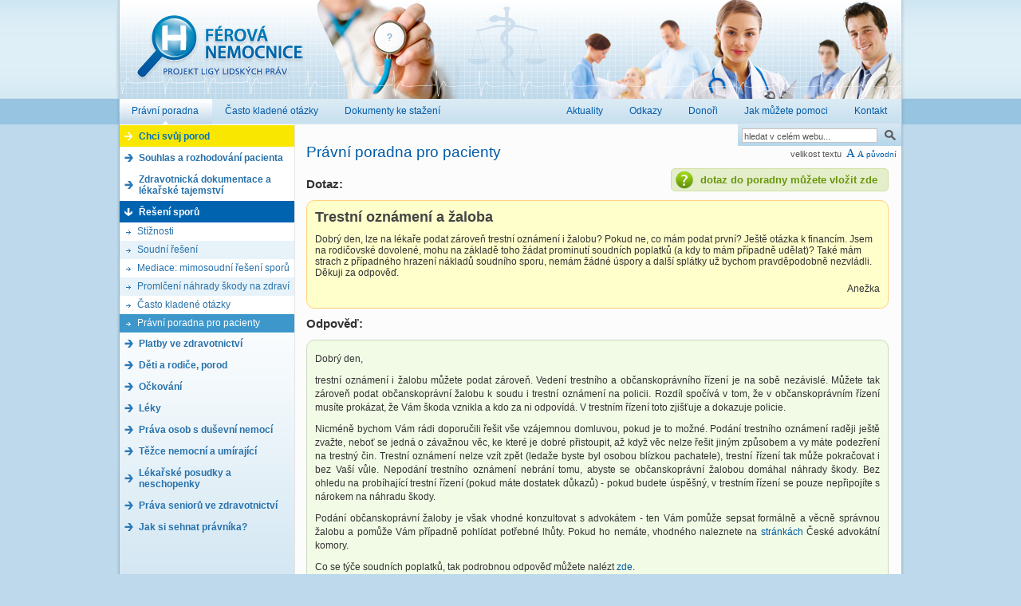

--- FILE ---
content_type: text/html; charset=utf-8
request_url: https://ferovanemocnice.cz/pravni-poradna/reseni-sporu-29/n-trestni-oznamen-4846.html
body_size: 5470
content:
 
<!DOCTYPE html PUBLIC "-//W3C//DTD XHTML 1.0 Strict//EN" "http://www.w3.org/TR/xhtml1/DTD/xhtml1-strict.dtd">
<html xmlns="http://www.w3.org/1999/xhtml" xml:lang="cs" lang="cs">

<head>
  <meta http-equiv="content-type" content="text/html; charset=utf-8" />
  <meta name="description" content="" />

  <meta http-equiv="Content-Language" content="cs" />
  <meta name="keywords" content="" />
  <meta name="author" content="Studio Grafique.cz" />
  <meta name="copyright" content="Team Grafique.cz 2007"/>
  <meta name="robots" content="all,follow"/>
  <link rel="stylesheet" href="/css/ferovanemocnice.css" type="text/css" media="screen" />
  <link rel="stylesheet" href="/css/lightbox.css" type="text/css" media="screen" />
  <link rel="stylesheet" href="/css/modal.css" type="text/css" media="screen" />
  <link rel="shortcut icon" href="/img/favicon.ico" />
  <script src="/js/prototype.js" type="text/javascript"></script>
  <script src="/js/js.js" type="text/javascript"></script>
  <script src="/js/scriptaculous.js?load=effects,builder" type="text/javascript"></script>
  <script src="/js/lightbox.js" type="text/javascript"></script>
  <script type="text/javascript">
      var naviNoteText = '';  
      var contentFontSize = 12;
      var categoryID = '29';
  </script>
  
  <script src="/js/poll.js" type="text/javascript"></script>
  <script src="/js/slider.js" type="text/javascript" ></script>
  <meta name="verify-v1" content="0iu+I6yrWPiMtPzunZERAgfkdC4kkEKlxao/BRV8P9Y=" />


  <style type="text/css">
    #content{
      font-size: 12px;
    }
  </style>
  
  <title>Právní poradna pro pacienty</title>
</head>
<body onload="slider('slidemenu', 0, '29');" >

<script async src="//pagead2.googlesyndication.com/pagead/js/adsbygoogle.js"></script>
<script>
  (adsbygoogle = window.adsbygoogle || []).push({
    google_ad_client: "ca-pub-7217409101042195",
    enable_page_level_ads: true
  });
</script>


  <div id="page">
<div id="headbanner"></div><div id="skyscraper"></div>  <div id="head">
    <h3>
      <a href="/" title="Férová nemocnice - Práva pacienta"><span></span>Férová nemocnice</a>
    </h3>

  </div>

  <div id="h-menu">
  <a title="Právní poradna pro pacienty" href="/pravni-poradna/" class="active" ><span>Právní poradna</span></a>
  <a title="Často kladené otázky" href="/casto-kladene-otazky.html"  ><span>Často kladené otázky</span></a>
  <a title="Dokumenty ke stažení" href="/dokumenty-ke-stazeni.html"  ><span>Dokumenty ke stažení</span></a>


<div id="right">
  <a title="Aktuality z prostředí práv pacientů" href="/aktuality/"  ><span>Aktuality</span></a>
  <a href="/odkazy.html"  ><span>Odkazy</span></a>
   <a title="Donoři projektu" href="/donori.html"  ><span>Donoři</span></a>
   <a title="Jak můžete pomoci?" href="/jak-muzete-pomoci.html"  ><span>Jak můžete pomoci</span></a>
   <a title="Kontakt" href="/kontakt.html"  ><span>Kontakt</span></a>
</div>
<div class="clear">&nbsp;</div>
</div>
  <div id="content">
            
    <div id="slidemenu">


      <a class="porod" href="/porod.html" title="zobrazit článek Chci svůj porod">Chci svůj porod</a>



      <div class="slide-header" id="m32-header">Souhlas a rozhodování pacienta</div><div class="slide-category" id="m32-content"><div class="slide-text"><a class="suda" id="menu-309" href="/souhlas-a-rozhodovani-pacienta-32/prava-rodicu-kontakt-s-ditetem-309.html" title="zobrazit článek Práva rodičů, kontakt s dítětem">Práva rodičů, kontakt s dítětem</a><a class="licha" id="menu-299" href="/souhlas-a-rozhodovani-pacienta-32/souhlas-s-peci-u-ditete-299.html" title="zobrazit článek Souhlas s péčí u dítěte">Souhlas s péčí u dítěte</a><a class="suda" id="menu-74" href="/souhlas-a-rozhodovani-pacienta-32/pouceni-pacienta-o-zakroku-74.html" title="zobrazit článek Poučení pacienta o zákroku">Poučení pacienta o zákroku</a><a class="licha" id="menu-2522" href="/souhlas-a-rozhodovani-pacienta-32/nadstandardy-ve-zdravotnictvi-2522.html" title="zobrazit článek Nadstandardy ve zdravotnictví">Nadstandardy ve zdravotnictví</a><a class="suda" id="menu-75" href="/souhlas-a-rozhodovani-pacienta-32/souhlas-pacienta-75.html" title="zobrazit článek Souhlas pacienta">Souhlas pacienta</a><a class="licha" id="menu-2496" href="/souhlas-a-rozhodovani-pacienta-32/drive-vyslovena-prani-2496.html" title="zobrazit článek Dříve vyslovená přání">Dříve vyslovená přání</a><a class="suda" id="menu-95" href="/souhlas-a-rozhodovani-pacienta-32/povinnosti-lekaru-95.html" title="zobrazit článek Povinnosti lékařů">Povinnosti lékařů</a><a class="licha" href="/souhlas-a-rozhodovani-pacienta-32/casto-kladene-otazky.html" title="Často kladené otázky k tomuto tématu">Často kladené otázky</a><a class="suda" href="/pravni-poradna/souhlas-a-rozhodovani-pacienta-32/" title="zobrazit toto téma v právní poradně pro pacienty">Právní poradna pro pacienty</a></div></div><div class="slide-header" id="m26-header">Zdravotnická dokumentace a lékařské tajemství</div><div class="slide-category" id="m26-content"><div class="slide-text"><a class="suda" id="menu-79" href="/zdravotnicka-dokumentace-a-lekarske-tajemstvi-26/zdravotnicka-dokumentace-79.html" title="zobrazit článek Zdravotnická dokumentace">Zdravotnická dokumentace</a><a class="licha" id="menu-84" href="/zdravotnicka-dokumentace-a-lekarske-tajemstvi-26/lekarske-tajemstvi-84.html" title="zobrazit článek Lékařské tajemství">Lékařské tajemství</a><a class="suda" href="/zdravotnicka-dokumentace-a-lekarske-tajemstvi-26/casto-kladene-otazky.html" title="Často kladené otázky k tomuto tématu">Často kladené otázky</a><a class="licha" href="/pravni-poradna/zdravotnicka-dokumentace-a-lekarske-tajemstvi-26/" title="zobrazit toto téma v právní poradně pro pacienty">Právní poradna pro pacienty</a></div></div><div class="slide-header" id="m29-header">Řešení sporů</div><div class="slide-category" id="m29-content"><div class="slide-text"><a class="suda" id="menu-273" href="/reseni-sporu-29/stiznosti-273.html" title="zobrazit článek Stížnosti">Stížnosti</a><a class="licha" id="menu-278" href="/reseni-sporu-29/soudni-reseni-278.html" title="zobrazit článek Soudní řešení">Soudní řešení</a><a class="suda" id="menu-669" href="/reseni-sporu-29/mediace--mimosoudni-reseni-sporu-669.html" title="zobrazit článek Mediace: mimosoudní řešení sporů">Mediace: mimosoudní řešení sporů</a><a class="licha" id="menu-2603" href="/reseni-sporu-29/promlceni-nahrady-skody-na-zdravi-2603.html" title="zobrazit článek Promlčení náhrady škody na zdraví">Promlčení náhrady škody na zdraví</a><a class="suda" href="/reseni-sporu-29/casto-kladene-otazky.html" title="Často kladené otázky k tomuto tématu">Často kladené otázky</a><a class="licha-active" href="/pravni-poradna/reseni-sporu-29/" title="zobrazit toto téma v právní poradně pro pacienty">Právní poradna pro pacienty</a></div></div><div class="slide-header" id="m35-header">Platby ve zdravotnictví</div><div class="slide-category" id="m35-content"><div class="slide-text"><a class="suda" id="menu-82" href="/platby-ve-zdravotnictvi-35/regulacni-poplatky-82.html" title="zobrazit článek Regulační poplatky">Regulační poplatky</a><a class="licha" id="menu-83" href="/platby-ve-zdravotnictvi-35/verejne-zdravotni-pojisteni-83.html" title="zobrazit článek Veřejné zdravotní pojištění">Veřejné zdravotní pojištění</a><a class="suda" id="menu-2641" href="/platby-ve-zdravotnictvi-35/nadstandardy-ve-zdravotnictvi-2641.html" title="zobrazit článek Nadstandardy ve zdravotnictví">Nadstandardy ve zdravotnictví</a><a class="licha" href="/platby-ve-zdravotnictvi-35/casto-kladene-otazky.html" title="Často kladené otázky k tomuto tématu">Často kladené otázky</a><a class="suda" href="/pravni-poradna/platby-ve-zdravotnictvi-35/" title="zobrazit toto téma v právní poradně pro pacienty">Právní poradna pro pacienty</a></div></div><div class="slide-header" id="m28-header">Děti a rodiče, porod</div><div class="slide-category" id="m28-content"><div class="slide-text"><a class="suda" id="menu-85" href="/deti-a-rodice-porod-28/prava-behem-tehotenstvi-a-porodu-85.html" title="zobrazit článek Práva během těhotenství a porodu">Práva během těhotenství a porodu</a><a class="licha" id="menu-87" href="/deti-a-rodice-porod-28/ambulantni-porod-87.html" title="zobrazit článek Ambulantní porod">Ambulantní porod</a><a class="suda" id="menu-88" href="/deti-a-rodice-porod-28/porody-mimo-porodnici-88.html" title="zobrazit článek Porody mimo porodnici">Porody mimo porodnici</a><a class="licha" href="/deti-a-rodice-porod-28/casto-kladene-otazky.html" title="Často kladené otázky k tomuto tématu">Často kladené otázky</a><a class="suda" href="/pravni-poradna/deti-a-rodice-porod-28/" title="zobrazit toto téma v právní poradně pro pacienty">Právní poradna pro pacienty</a></div></div><div class="slide-header" id="m27-header">Očkování</div><div class="slide-category" id="m27-content"><div class="slide-text"><a class="suda" id="menu-92" href="/ockovani-27/proti-cemu-se-ockuje-92.html" title="zobrazit článek Proti čemu se očkuje">Proti čemu se očkuje</a><a class="licha" id="menu-93" href="/ockovani-27/vyjimky-z-povinneho-ockovani-93.html" title="zobrazit článek Výjimky z povinného očkování">Výjimky z povinného očkování</a><a class="suda" id="menu-94" href="/ockovani-27/povinnosti-rodicu-94.html" title="zobrazit článek Povinnosti rodičů">Povinnosti rodičů</a><a class="licha" id="menu-96" href="/ockovani-27/sankce-za-neockovani-96.html" title="zobrazit článek Sankce za neočkování">Sankce za neočkování</a><a class="suda" href="/ockovani-27/casto-kladene-otazky.html" title="Často kladené otázky k tomuto tématu">Často kladené otázky</a><a class="licha" href="/pravni-poradna/ockovani-27/" title="zobrazit toto téma v právní poradně pro pacienty">Právní poradna pro pacienty</a></div></div><div class="slide-header" id="m53-header">Léky</div><div class="slide-category" id="m53-content"><div class="slide-text"><a class="suda" id="menu-2455" href="/leky-53/predepisovani-a-vydej-leku-2455.html" title="zobrazit článek Předepisování a výdej léků">Předepisování a výdej léků</a><a class="licha" id="menu-2463" href="/leky-53/odpovednost-za-nezadouci-ucinky-leku-2463.html" title="zobrazit článek Odpovědnost za nežádoucí účinky léků">Odpovědnost za nežádoucí účinky léků</a><a class="suda" id="menu-2468" href="/leky-53/reklama-na-leky-2468.html" title="zobrazit článek Reklama na léky">Reklama na léky</a><a class="licha" href="/leky-53/casto-kladene-otazky.html" title="Často kladené otázky k tomuto tématu">Často kladené otázky</a><a class="suda" href="/pravni-poradna/leky-53/" title="zobrazit toto téma v právní poradně pro pacienty">Právní poradna pro pacienty</a></div></div><div class="slide-header" id="m30-header">Práva osob s duševní nemocí</div><div class="slide-category" id="m30-content"><div class="slide-text"><a class="suda" id="menu-97" href="/prava-osob-s-dusevni-nemoci-30/nedobrovolna-hospitalizace-97.html" title="zobrazit článek Nedobrovolná hospitalizace">Nedobrovolná hospitalizace</a><a class="licha" id="menu-98" href="/prava-osob-s-dusevni-nemoci-30/ochranne-leceni-98.html" title="zobrazit článek Ochranné léčení">Ochranné léčení</a><a class="suda" id="menu-99" href="/prava-osob-s-dusevni-nemoci-30/omezovaci-prostredky-99.html" title="zobrazit článek Omezovací prostředky">Omezovací prostředky</a><a class="licha" id="menu-100" href="/prava-osob-s-dusevni-nemoci-30/omezeni-svepravnosti-100.html" title="zobrazit článek Omezení svéprávnosti">Omezení svéprávnosti</a><a class="suda" href="/prava-osob-s-dusevni-nemoci-30/casto-kladene-otazky.html" title="Často kladené otázky k tomuto tématu">Často kladené otázky</a><a class="licha" href="/pravni-poradna/prava-osob-s-dusevni-nemoci-30/" title="zobrazit toto téma v právní poradně pro pacienty">Právní poradna pro pacienty</a></div></div><div class="slide-header" id="m34-header">Těžce nemocní a umírající</div><div class="slide-category" id="m34-content"><div class="slide-text"><a class="suda" id="menu-101" href="/tezce-nemocni-a-umirajici-34/dustojne-umirani-101.html" title="zobrazit článek Důstojné umírání">Důstojné umírání</a><a class="licha" id="menu-102" href="/tezce-nemocni-a-umirajici-34/odmitnuti-zivot-zachranujiciho-zakroku-102.html" title="zobrazit článek Odmítnutí život zachraňujícího zákroku">Odmítnutí život zachraňujícího zákroku</a><a class="suda" id="menu-103" href="/tezce-nemocni-a-umirajici-34/informovani-pozustalych-103.html" title="zobrazit článek Informování pozůstalých">Informování pozůstalých</a><a class="licha" id="menu-104" href="/tezce-nemocni-a-umirajici-34/pitva-104.html" title="zobrazit článek Pitva">Pitva</a><a class="suda" id="menu-105" href="/tezce-nemocni-a-umirajici-34/darovani-organu-105.html" title="zobrazit článek Darování orgánů">Darování orgánů</a><a class="licha" href="/tezce-nemocni-a-umirajici-34/casto-kladene-otazky.html" title="Často kladené otázky k tomuto tématu">Často kladené otázky</a><a class="suda" href="/pravni-poradna/tezce-nemocni-a-umirajici-34/" title="zobrazit toto téma v právní poradně pro pacienty">Právní poradna pro pacienty</a></div></div><div class="slide-header" id="m47-header">Lékařské posudky a neschopenky</div><div class="slide-category" id="m47-content"><div class="slide-text"><a class="suda" id="menu-443" href="/lekarske-posudky-a-neschopenky-47/docasna-pracovni-neschopnost-443.html" title="zobrazit článek Dočasná pracovní neschopnost">Dočasná pracovní neschopnost</a><a class="licha" id="menu-2537" href="/lekarske-posudky-a-neschopenky-47/invalidni-duchod-2537.html" title="zobrazit článek Invalidní důchod">Invalidní důchod</a><a class="suda" href="/lekarske-posudky-a-neschopenky-47/casto-kladene-otazky.html" title="Často kladené otázky k tomuto tématu">Často kladené otázky</a><a class="licha" href="/pravni-poradna/lekarske-posudky-a-neschopenky-47/" title="zobrazit toto téma v právní poradně pro pacienty">Právní poradna pro pacienty</a></div></div><div class="slide-header" id="m54-header">Práva seniorů ve zdravotnictví</div><div class="slide-category" id="m54-content"><div class="slide-text"><a class="suda" id="menu-2620" href="/prava-senioru-ve-zdravotnictvi-54/drive-vyslovena-prani-2620.html" title="zobrazit článek Dříve vyslovená přání">Dříve vyslovená přání</a><a class="licha" id="menu-2621" href="/prava-senioru-ve-zdravotnictvi-54/jak-resit-stiznosti-2621.html" title="zobrazit článek Jak řešit stížnosti">Jak řešit stížnosti</a><a class="suda" href="/prava-senioru-ve-zdravotnictvi-54/casto-kladene-otazky.html" title="Často kladené otázky k tomuto tématu">Často kladené otázky</a><a class="licha" href="/pravni-poradna/prava-senioru-ve-zdravotnictvi-54/" title="zobrazit toto téma v právní poradně pro pacienty">Právní poradna pro pacienty</a></div></div><div class="slide-header" id="m60-header">Jak si sehnat právníka?</div><div class="slide-category" id="m60-content"><div class="slide-text"><a class="suda" id="menu-2650" href="/jak-si-sehnat-pravnika-60/koho-doporucujete-2650.html" title="zobrazit článek Koho doporučujete?">Koho doporučujete?</a><a class="licha" href="/jak-si-sehnat-pravnika-60/casto-kladene-otazky.html" title="Často kladené otázky k tomuto tématu">Často kladené otázky</a><a class="suda" href="/pravni-poradna/jak-si-sehnat-pravnika-60/" title="zobrazit toto téma v právní poradně pro pacienty">Právní poradna pro pacienty</a></div></div>

      <div class="ad-box">

   <div id="llpbanner1"></div>   <div id="llpbanner2"></div>   <div id="llpbanner3"></div>   <div id="llpbanner4"></div>
      </div>
    </div>
    <div id="content-in">
        <div id="fullbanner"></div>      <div id="search-box">
    <form action="/vyhledavani/" onsubmit="return initSearch(this)" method="get">
      <p>
        <input name="keywords" value="hledat v celém webu..." id="search-field" onfocus="clearField(this, 'hledat v celém webu...')" />
        <input name="search" value=" " type="submit" id="search-butt" />
        <input name="protibotum" type="hidden" value="" id="protibotum" />
        <script type="text/javascript">$('protibotum').value = 7;</script>
      </p>
    </form>
  </div>

<p id="fontsize">velikost textu <span class="bigger"><strong><a href="#" onclick="return setFontSize('1')">A</a></strong><a href="#" onclick="return setFontSize('-1')">A</a></span> <a href="#" onclick="return resetFontSize()">původní</a></p><h1>Právní poradna pro pacienty</h1><a href="/pravni-poradna/?a=vlozit_dotaz" class="vlozit-dotaz"> dotaz do poradny můžete vložit zde</a><h3>Dotaz:</h3><div id="full-inquiry"><h2>Trestní oznámení a žaloba</h2><div>Dobrý den,
lze na lékaře podat zároveň trestní oznámení i žalobu? Pokud ne, co mám podat první? 
Ještě otázka k financím. Jsem na rodičovské dovolené, mohu na základě toho žádat prominutí soudních poplatků (a kdy to mám případně udělat)? Také mám strach z případného hrazení nákladů soudního sporu, nemám žádné úspory a další splátky už bychom pravděpodobně nezvládli.
Děkuji za odpověď.</div><p style="text-align: right;">Anežka</p></div><h3>Odpověď: </h3><div class="odpoved"><p>Dobrý den,</p>
<p>trestní oznámení i žalobu můžete podat zároveň. Vedení trestního a občanskoprávního řízení je na sobě nezávislé. Můžete tak zároveň podat občanskoprávní žalobu k soudu i trestní oznámení na policii. Rozdíl spočívá v tom, že v občanskoprávním řízení musíte prokázat, že Vám škoda vznikla a kdo za ni odpovídá. V trestním řízení toto zjišťuje a dokazuje policie.</p>
<p>Nicméně bychom Vám rádi doporučili řešit vše vzájemnou domluvou, pokud je to možné. Podání trestního oznámení raději ještě zvažte, neboť se jedná o závažnou věc, ke které je dobré přistoupit, až když věc nelze řešit jiným způsobem a vy máte podezření na trestný čin. Trestní oznámení nelze vzít zpět (ledaže byste byl osobou blízkou pachatele), trestní řízení tak může pokračovat i bez Vaší vůle. Nepodání trestního oznámení nebrání tomu, abyste se občanskoprávní žalobou domáhal náhrady škody. Bez ohledu na probíhající trestní řízení (pokud máte dostatek důkazů) - pokud budete úspěšný, v trestním řízení se pouze nepřipojíte s nárokem na náhradu škody.</p>
<p>Podání občanskoprávní žaloby je však vhodné konzultovat s advokátem - ten Vám pomůže sepsat formálně a věcně správnou žalobu a pomůže Vám případně pohlídat potřebné lhůty. Pokud ho nemáte, vhodného naleznete na <a href="http://vyhledavac.cak.cz/Units/_Search/search.aspx">stránkách</a> České advokátní komory.</p>
<p>Co se týče soudních poplatků, tak podrobnou odpověď můžete nalézt <a href="http://www.ferovajustice.cz/informace-o-soudnim-rizeni-60/soudni-poplatky-a-osvobozeni-od-nich-2662.html">zde</a>.</p>
<p>S pozdravem,</p>
<p>Vaše Férová nemocnice</p>
<p style="text-align: right">3.3.2015</p></div><p><a class="back2arts" href="/pravni-poradna/reseni-sporu-29/" title="zpět na přehled dotazů">zpět na přehled dotazů</a></p>    </div>

      <span class="clear">&nbsp;</span>

</div>
<div id="pata">
<div id="pata-left">
<a id="sitemap" href="/sitemap.html" title="Mapa stránek Férová nemocnice" >Mapa stránek</a>&nbsp; | &nbsp;<a href="/rss/rssfeed.php" title="RSS webu Férová nemocnice" >RSS</a>&nbsp; | &nbsp;<a href="/odkazy.html">Odkazy</a>

<br />

<a href="http://www.llp.cz/" title="Navštivte web Ligy lidských práv" onclick="window.open(this.href); return false">&copy; 2008 Liga lidských práv</a>
</div>

<a href="http://www.grafique.cz"  title="Tvorba webových stránek, Webdesign Brno." id="que" onclick="window.open(this.href); return false">Tvorba webových stránek - Webdesign Brno</a>
<a href="http://www.isifa.com"  title="Mediabanka isifa Image Service" id="isifa" onclick="window.open(this.href); return false">Fotografie poskytla mediabanka isifa Image Service</a>
<a href="/rss/rssfeed.php"  title="Přihlašte se k odběru RSS kanálu projektu Férová nemocnice" id="rss" onclick="window.open(this.href); return false"><img src="/img/rss.gif" alt="RSS" width="193" height="26" /></a>
  <span class="clear">&nbsp;</span>
</div></div>
<script> 
  (function(i,s,o,g,r,a,m){i['GoogleAnalyticsObject']=r;i[r]=i[r]||function(){
  (i[r].q=i[r].q||[]).push(arguments)},i[r].l=1*new Date();a=s.createElement(o),
  m=s.getElementsByTagName(o)[0];a.async=1;a.src=g;m.parentNode.insertBefore(a,m)
  })(window,document,'script','//www.google-analytics.com/analytics.js','ga');

  ga('create', 'UA-39812238-8', 'auto');
  ga('send', 'pageview');

</script>
</body>
</html>


--- FILE ---
content_type: text/html; charset=utf-8
request_url: https://www.google.com/recaptcha/api2/aframe
body_size: 269
content:
<!DOCTYPE HTML><html><head><meta http-equiv="content-type" content="text/html; charset=UTF-8"></head><body><script nonce="bGQlRzxrmxZzT2DoIzJzPg">/** Anti-fraud and anti-abuse applications only. See google.com/recaptcha */ try{var clients={'sodar':'https://pagead2.googlesyndication.com/pagead/sodar?'};window.addEventListener("message",function(a){try{if(a.source===window.parent){var b=JSON.parse(a.data);var c=clients[b['id']];if(c){var d=document.createElement('img');d.src=c+b['params']+'&rc='+(localStorage.getItem("rc::a")?sessionStorage.getItem("rc::b"):"");window.document.body.appendChild(d);sessionStorage.setItem("rc::e",parseInt(sessionStorage.getItem("rc::e")||0)+1);localStorage.setItem("rc::h",'1764380627094');}}}catch(b){}});window.parent.postMessage("_grecaptcha_ready", "*");}catch(b){}</script></body></html>

--- FILE ---
content_type: text/css
request_url: https://ferovanemocnice.cz/css/ferovanemocnice.css
body_size: 8075
content:

body {
	text-align: center;
	padding: 0;
	margin: 0;
	color: #333;
	font-size: 12px;
	font-family: "Trebuchet MS","Helvetica Neue", Arial, Helvetica, Geneva, sans-serif;
	background: #bdd9eb url(../img/body-bg2.jpg) repeat-x;
}

img {
	border: none;
}

a {text-decoration: none; color: #005ca8;}
a:hover {text-decoration: none; color: #318ECD; border-bottom: 1px dotted #318ECD;}

p {	padding: 5px 0;
	margin: 0;
	line-height: 145%;
	text-align: justify;
}

table {
	margin: 0;
	padding: 0;
}

ol {
	padding: 0px 20px;
	margin: 0;
}

ol li {
	padding: 0 0 5px 0;
}

ol li p {
	padding: 0;
}

ul {
	padding: 5px 15px;
}

ul li {
	padding: 3px 0;
}

h1{
margin: 0;
padding: 10px 0 10px 0;
font-size: 19px;
font-weight: normal;
position: relative;
color: #005ca8;
}

h2{
margin: 0;
padding: 10px 0 16px 0;
position: relative;
font-size: 18px;
color: #444;
}

h3{
	margin: 0;
padding: 10px 0 12px 0;
position: relative;
font-size: 15px;
}

h4{
margin: 0;
padding: 15px 0 15px 0;
position: relative;
font-size: 13px;
color: #444;
}

 h5 {
font-size: 100%;
text-align: center;
padding: 0;
margin: 15px 0;
}

#sidebar h4 {
	background: url(../img/h5-bg.gif) left bottom repeat-x;
	padding: 10px 0 12px 12px;
	margin: 0;
	color: #005ca8;
	font-size: 14px;
}

#anketa h3 {
	background: url(../img/h5-bg.gif) left bottom repeat-x;
	padding: 10px 0 12px 0;
	margin: 0 0 5px 0;
	color: #005ca8;
	font-size: 14px;
	width: 100%;
}



#pco {
	margin: 10px 0 15px 0;
}

#pco h3 {
	background: url(../img/h5-bg.gif) left bottom repeat-x;
	padding: 5px 0 12px 12px;
	margin: 0 0 10px 0;
	color: #005ca8;
	font-size: 13px;
}

.clear{
  clear: both;
  display: block;
  width: 0;
  height: 0;
  font-size: 1px;
  overflow: hidden;
}


#page {
	width: 990px;
	position: relative;
	text-align: left;
	min-height: 550px;
	_height: 550px;
	margin: 0 auto;
	padding: 0;
	background: #fff url(../img/page-shadow.gif) repeat-y;
}


/* HEAD */


#head {
	height: 124px;
	width: 990px;
	position: relative;
	background: #CEE2EF url(../img/header1.jpg) no-repeat;
}


#head h3{
  position: absolute;
  width: 208px;
  height: 79px;
  overflow: hidden;
  margin: 0;
  top: 19px;
  left:26px;
}

#head h3 a {
  cursor: pointer;
  display: block;
  color: #F6FAFD;
  height: 100%;
  line-height: 210px;
  width: 100%;
  font-size: 6px;

}

#head h3 a:hover {
	text-decoration: none;
	border: none;
}

#head h3 span{
  display: block;
  position: absolute;top: 0;left: 0;
  width: 100%;height: 100%;
  background: url(../img/logo2.jpg) no-repeat;
}

#h-menu {
	height: 32px;
	width: 980px;
	padding: 0 5px;
	background: url(../img/menu-bg.jpg) no-repeat;
}

#h-menu a {
	font-size: 12px;
display: block;
float: left;
margin-right: 1px;
}

#h-menu a:hover, #h-menu a.active {
display: block;
border: none;
float: left;
background: url(../img/menu-active.gif) repeat-x left bottom;
}

#h-menu a span {
	padding: 8px 15px 12px 15px;
 height: 12px;
	overflow: hidden;
	display: block;
	float: left;
	margin-right: 2px;
	cursor: pointer;
}

#h-menu a.active span {
	background: url(../img/menu-tip.gif) no-repeat center bottom;
	}

#h-menu #right {
float: right;}


/* LEFT */

#left {
	float: left;
	padding: 0 0 0 0;
	text-align: center;
	font-family: "Trebuchet MS","Helvetica Neue", Arial, Helvetica, Geneva, sans-serif;

	line-height: 135%;
	width: 225px;
	color: #000;
	min-height: 150px;
}

#left p {
	width: 190px;
	margin: 0 auto;
	line-height: normal;
	font-size: 11px;
	text-align: justify;
	color: #fff;

}

#my-photo {
	text-align: center;
	width: 190px;
	margin: 0 auto;
	position: relative;

}

#my-photo img {
text-align: center;}

#my-photo h4 {
position: absolute;
bottom: 5px;
margin: 0;
color: #892711;
left: 3px;
font-size: 14px;
text-align: left;
}

#my-photo span {
color: #fff;
font-weight: normal;

}

/* MENULEFT */

#menu-left {
	float: left;
	padding: 2px 0 0 0;
	text-align: left;
	font-family: "Trebuchet MS","Helvetica Neue", Arial, Helvetica, Geneva, sans-serif;

	line-height: 135%;
	width: 190px;
	color: #000;
	min-height: 150px;
}

#menu-left a {
	width: 140px;
	display: block;
	font-size: 10px;
	margin-left: 45px;
	border-bottom: 1px solid #e6e3ca ;
	text-transform: uppercase;
	font-weight: bold;
	padding: 12px 5px 4px 0;
	height: 22px;
	color: #e6e3ca;
	height: 22px;
	overflow: hidden;

}


#menu-left a:hover, #menu-left .active  {
	width: 140px;
	display: block;
	font-size: 10px;
	margin: 0 0 0 0;
	text-transform: uppercase;
	font-weight: bold;
	padding: 13px 5px 1px 45px;
	height: 24px;
	overflow: hidden;
	background: #e6e3ca;
	color: #9f380e;
	position: relative;
	top: -2px;
	text-decoration: none;
	/*border-top: 1px solid #9f380e ;*/
	}

/* ALBUM CONTENT */

#page #album-content {
	float: left;
	padding: 20px 75px 25px 75px;
	text-align: left;
	font-size: 11px;
	width: 640px;
}

#page2 #album-content {
	float: left;
	padding: 20px 75px 25px 75px;
	text-align: left;
	font-size: 11px;
	width: 605px;
	position: relative;
}

#page2 #album-content h2{
padding: 18px 0 13px 0;
color: #E96320;
font-size: 15px;
}

#regmail {
	margin-top: 20px;
}

/* CONTENT */

#page2 #album-info {
	background: url(../img/album-info2-bg.gif) repeat-y;
	padding: 13px 0 13px 265px;
	min-height: 30px;
	_height: 30px;
}



#album-info {
	background: url(../img/album-info-bg.gif) repeat-y;
	padding: 13px 0 13px 265px;
	min-height: 30px;
	width: 715px;
}

#album-info h2 {
	padding: 7px 10px 0 0;
	margin: 0;
	float: left;
	font-size: 12px;
	min-height: 0px;
	_height: 30px;
	color: #892811;
	width: 150px;
}

#album-info p {
	padding: 0;
	width: 540px;
	text-align: justify;
	margin: 0;
	float: left;
	font-size: 11px;
	line-height: normal;
	color: #fff;
}

#album-info-h {
	background: url(../img/album-info-h.gif) repeat-y;
	padding: 13px 0 13px 265px;
	min-height: 30px;

}

#album-info-h h2 {
	padding: 8px 0 0 0;
	margin: 0;
	float: left;
	font-size: 18px;
	color: #fff;
	width: 150px;
	text-transform: uppercase;
}

#album-info-h p {
	padding: 0;
	width: 545px;
	margin: 0;
	float: left;
	font-size: 11px;
	line-height: normal;
	color: #fff;
}

#content {
	padding: 0 5px 0 5px;
	width: 980px;
	position: relative;
	background: url(../img/menu2-bg.gif) no-repeat 5px bottom;
	font-size: 12px;
}

#content-home {
float: left;
	padding: 10px 15px 0 0;
	width: 525px;
	font-size: 100%;
	position: relative;
        border-right: solid 1px #ddd;
}

#content-home h4 {
margin: 0;
padding: 7px 0;
font-size: 14px;
position: relative;
color: #005ca8;
}

#search-box {
	width: 205px;
	height: 27px;
	position: absolute;
	right: -16px;
	top: -1px;
	z-index: 10;
	margin-top: 1px;
	background: url(../img/search-bg.gif);
}

#content-home #search-box {
	width: 205px;
	height: 27px;
	position: absolute;
	right: -206px;
	top: -1px;
	z-index: 10;
	margin-top: 1px;
	background: url(../img/search-bg.gif);
}

#search-field {
	width: 164px;
	color: #555;
	padding: 1px 2px 0px 2px;
	position: absolute;
    left: 5px;
   	top: 5px;
   	font-size: 11px;
height: 15px;
	border: 1px solid #C3C3C3;
}

#search-field.searching {
background: #fff url(../img/searching.gif) no-repeat 152px 1px ;
}

#search-butt {
	background: url(../img/search-butt.gif);
	width: 28px;
	cursor: pointer;
	height: 27px;
	display: block;
	padding: 0;
	position: absolute;
	right: 0;
	top: 0;
	border: none;
}

#predpisy {
	margin-top: 18px;
}

#predpisy h3 {
	margin: 0;
	padding: 8px 0;
}

#content-in {
float: left;
	padding: 14px 0 38px 0;
	width: 730px;
	font-size: 100%;
	position: relative;
}

#content-home #fontsize {
	position: absolute;
	top: 28px;
	z-index: 100;
right: -200px;
color: #555;
font-size: 90%;
	padding: 0 7px 0 0;
	text-align: right;
}

#content-in #fontsize {
	position: absolute;
	top: 28px;
	z-index: 100;
right: -10px;
color: #555;
font-size: 90%;
	padding: 0 0 0 0;
	text-align: right;
}


#fontsize .bigger a {
	font: 105% Georgia, "Times New Roman", Times, serif;
}


#fontsize .bigger strong a{
font-size: 135%;
padding: 0 3px;
}

#fontsize a {
	font-family: "Helvetica Neue", Arial, Helvetica, Geneva, sans-serif;
	padding: 0;
	font-size: 90%;
	font-weight: normal;
}

#fontsize a:hover {
	border: none;
}

#content-in h1 {
width: 535px;
}

.portrait {
	float: left;
	margin: 10px 15px 10px 0;
}

#question_form {
	background: #e3f1d2;
	padding: 15px 20px 15px 20px;
	border: 1px solid #cdd9bf;
}

.soclinks  {
clear: left;
width: 460px;
padding-top: 10px;
position: relative;
0

}

.soclinks h5 {
	text-align: left;
	padding-bottom: 5px;
	padding-right: 7px;
	margin: 0;
	float: left;
}

.soclinks a.soc-fb {
	background: url(../img/facebook.gif) no-repeat left center;
}

.soclinks a.soc-google {
	background: url(../img/google.gif) no-repeat left center;
}

.soclinks a.soc-linkuj {
	background: url(../img/linkuj.gif) no-repeat left center;
}

.soclinks a.soc-twitter {
	background: url(../img/twitter.gif) no-repeat left center;
}

.soclinks a.soc-delicious {
	background: url(../img/delicious.gif) no-repeat left center;
}

.soclinks a.soc-jagg {
	background: url(../img/jagg.gif) no-repeat left center;
}

.soclinks a {
	display: block;
	float: left;
	font-size: 11px;
	padding: 2px 7px 2px 19px;
}

.name {
	padding-bottom: 5px;
}

.name input{
width: 250px;
	background: #fff url(../img/input-bg.gif) repeat-x left top;
	border: 1px solid #999;
	padding: 2px;
}

.name em {
font-size: 11px;
padding: 4px 0 0 0;
display: block;
}

.q-area {
padding: 0;
}

.q-area textarea {
width: 100%;
height: 200px;
	background: #fff url(../img/input-bg.gif) repeat-x left top;
	padding: 2px;
	border: 1px solid #999;
}

.agree  {
float: left;
margin-right: 15px;
}

.sendform  {
float: right;

}

#captcha  {
margin: 0 0 8px 0;
padding: 0;
height: 20px;
width: 400px;
}

#captcha img  {
	top: 5px;
	position: relative;
	padding-right: 10px;
}

/* Aktuality box */
#aktualita {
	padding: 0px 0 5px 0;
}

#aktualita h1 {
text-transform: uppercase;
margin: 0;
padding: 10px 0;
}

#aktualita .date {
	font-weight: normal;
	font-size: 11px;
	color: #777;
	background: url(../img/time.gif) no-repeat left 0;
	padding: 0 0 10px 19px;
	width: 150px;
float: none;
display: block;
}

.aktualizace {
	background: url(../img/time.gif) no-repeat left center;
	padding: 10px 0 10px 19px;
	display: block;
}


.aktuality-box h3 {
	display: block;
padding: 2px 0 2px 0;
margin: 0px 0 0 0;
text-transform: uppercase;
}

h1.h1-blog {
	padding: 14px 0 10px 0;
	position: relative;
}

h1.h1-blog .date {
position: absolute;
right: 0;
top: 30px;
color: #777;

}

#autorem {
	text-align: right;
	margin: 5px 0 10px 0;
}

#autorem img {
	border: 1px solid #bbb;
	padding: 1px;
margin: 0 0 0 6px;
position: relative;
top: 1px;
height: 27px;
}

#autorem a:hover {
border: none;}

#autorem a:hover img {
	border: 1px solid #79BFE8;
	padding: 1px;
margin: 0 0 0 6px;
position: relative;
top: 1px;
}

#autorem .date {
float: left;
margin-top: 22px;
}

.aktuality-box img, .blog-box img {
margin: 7px 12px 10px 0;
	float: left;
	border: 1px solid #bbb;
	padding: 1px;
}

.article-box, .aktuality-box, .blog-box {
	background: #F6F6F6;
padding: 8px;
border-bottom: 1px dotted #ccc;
margin-bottom: 15px;
}



.blog-box h3 {
padding: 0;
margin: 0 0 3px 0;
font-size: 15px;
}


.blog-box h3 .autor, .blog-box h3 .date {
margin-left: 6px;
margin-top: 4px;
}

.article-box h3 {
	display: block;
padding: 0;
margin: 7px 0 0 0;
}

.article-box h3 .date, .article-box h3 .autor {
float: left;
margin-top: 2px;
margin-right: 7px;
}

.article-box .anotace {
text-align: justify;
padding: 0;
}

.article-box .anotace h3 {
display: inline;
font-size: 13px;
padding: 0;
margin: 0;
color: #0063B0;
}

.article-box .nmr {
font-weight: normal;
background: #D6E8F3;
padding: 1px 5px 0 5px;
position: relative;
top: -1px;
color: #0063B0;
border: 1px solid #C5D7E6;
margin-right: 7px;
}

.article-box p.vysledky strong{
background: #D1E6F0;
padding: 1px 2px;
color: #222;
}




.article-box img {
margin: 0 12px 0 0;
	float: left;
	border: 1px solid #bbb;
	padding: 1px;
}


.autor {
	font-weight: normal;
	font-size: 11px;
	background: url(../img/pen.gif) no-repeat left 0;
	padding: 0px 0 2px 16px;
	float: right;
}

#profil {
	font-weight: normal;
	font-size: 12px;
	background: url(../img/vcard2.gif) no-repeat left 1px;
	padding: 0 0 0 25px;
	margin-top: 0;
	display: block;
	color: #777;
	border: none;
	float: right;
}

#profil:hover {text-decoration: none; color: #318ECD; border-bottom: 0;
background-position: left -17px;

}

.autor-profil {
	font-weight: normal;
	font-size: 12px;
	background: url(../img/vcard2.gif) no-repeat left 3px;
	padding: 0 0 0 25px;
	margin-top: 3px;
	color: #777;
	border: none;
    width: 125px;
    float: left;
    }

.autor-profil:hover {text-decoration: none; color: #318ECD; border-bottom: 0;
background-position: left -16px;

}

.articles {
	background: url(../img/articles.gif) no-repeat left 1px;
	padding: 3px 5px 3px 20px;
	margin-top: 5px;
}

.articles:hover {
	background: url(../img/articles.gif) no-repeat left -23px;
	padding: 3px 5px 3px 20px;
	border-bottom: none;
}

.autor-box {
	font-weight: normal;
	text-align: center;
	padding: 5px 5px;
	margin-right: 15px;
	margin-bottom: 15px;
	float: left;
	width: 216px;
	border: 1px solid #cecece;
}

.autor-box h3 {
	padding: 5px 0 5px 0;
	text-align: left;
	margin: 0;
	font-size: 12px;
	width: 125px;
	float: left;
	text-transform: uppercase;
}

.autor-box p {
	padding: 0;
	text-align: left;
	margin: 0;
	font-size: 12px;
}

.autor-box img {
float: left;
margin-right: 9px;
}

.autor-portret {
float: left;
height: 80px;
width: 57px;
margin-right: 9px;
}

.date {
	font-weight: normal;
	font-size: 11px;
	background: url(../img/time.gif) no-repeat left 0;
	padding: 0 0 2px 19px;
	float: right;
}

.view-arts {
		font-size: 14px;
	background: url(../img/view-arts.gif) no-repeat left center;
	padding: 7px 20px 10px 33px;
	color: #1770B4;
	font-weight: bold;
		margin: 5px 0;
		width: 200px;
		display: block;
}

.view-arts:hover {
		border: none
}

.back2arts {
		font-size: 13px;
	background: url(../img/zpet.gif) no-repeat right 5px;
	padding: 4px 22px 5px 0;
	color: #1770B4;
	font-weight: bold;
position: relative;
z-index: 10;
top: -4px;
		width: 245px;
		text-align: right;
		display: block;
		float: right;

}


.back2arts:hover {
		border: none
}

.back2arts-left {
		font-size: 105%;
	background: url(../img/zpet.gif) no-repeat left 5px;
	padding: 4px 0 5px 22px;
	color: #1770B4;
	font-weight: bold;
position: relative;
top: -4px;
		width: 185px;
		text-align: left;
		display: block;
		float: left;
}


.back2arts-left:hover {
		border: none
}


.arrow {
		font-size: 12px;
	background: url(../img/arrow.gif) no-repeat left 0px;
	padding: 0 5px 3px 22px;
	color: #1770B4;
	font-weight: bold;
		margin: 0;
		display: block;
		float: right;

}

.arrow:hover {
	border: none;
}


#article-pics {
	float: right;
	margin: 52px 0 0 13px;
}


#article-pics a:hover img {
border: 1px solid #3D97CB;
}

#article-pics a:hover {
border-bottom: none;
}

#article-pics img {
	margin: 0px 0 8px 8px;
	display: block;
	border: 1px solid #bbb;
	padding: 1px;
}


#sidebar {
	width: 205px;
	float: left;
	padding-top: 55px;
        margin: 0;
}


#llpside {
	background: url(../img/llpside.gif) no-repeat right top;
	height: 48px;
	width: 175px;
	display: block;
	padding: 10px 0 0 10px ;
	font-size: 11px;
	margin-bottom: 35px;

}

#llpside:hover {
	height: 47px;
}

.news-obal {
	background: url(../img/news-bg.gif) repeat-x 0 top;
	margin: 10px 0 20px 0;
	padding: 8px 15px;
	position: relative;
}

.news-obal.yellow {
	background: url(../img/news-bg-yellow.gif) repeat-x 0 top;
}

.news-box {
width: 237px;
float: left;
padding-left: 10px;
margin-left: 10px;
margin-bottom: 12px;
border-left: 1px solid #ddd;
}

.news-box .news-p {
	margin: 10px 0 0 0;
}

.home-date {
	background: url(../img/date-bg.gif) no-repeat -1px top;
	width: 33px;
	height: 30px;
	display: block;
	float: left;
	margin-right: 10px;
	margin-top: 2px;
	line-height: 13px;
	padding: 9px 5px 0 1px;
	text-align: center;
}

.news-box p {
width: 240px;
float: left;

padding: 2px 0;
line-height: 13px;
text-align: left;
}

.news-box h3 {
width: 180px;
float: left;
padding: 2px 0 1px 0;
margin: 0;
}

#grants {
	background: #f2f2f2;
	border: 1px solid #e3e3e3;
	padding: 5px 10px 0 12px;
	margin: 15px 0;
}

#grants p {
width: 165px;
float: left;
color: #9c9c9c;
margin-right: 0px;
padding-top: 10px;
}

#grants img {
float: left;
margin: 8px 10px 5px 5px;
}

#slidemenu {
	width: 219px;
	margin-right: 15px;
	float: left;
	min-height: 450px;
	padding-top: 1px;
}

#slidemenu .slide-header {
	width: 190px;
	padding: 7px 0 6px 24px;
	background: url(../img/menu-arrow.gif) no-repeat 6px center;
	cursor: pointer;
	font-weight: bold;
	color: #2771AA;
}


#slidemenu .slide-header-active {
	width: 195px;
	padding: 7px 0 6px 24px;
	background: #0063B0 url(../img/menu-arrow-active.gif) no-repeat 6px center;
	cursor: pointer;
	font-weight: bold;
	color: #fff;
}



#slidemenu .slide-category {
	font-weight: normal;
	color: #2a7ab8;
	overflow: hidden;
}

#slidemenu .slide-text a {
	display: block;
	font-weight: normal;
color: #2771AA;
	padding: 4px 0 5px 22px;
	background: url(../img/menu-arrow-sub.gif) no-repeat 7px 9px;
}

#slidemenu .slide-text a.licha {
	background-color: #e7f3f9;
}

#slidemenu .slide-text a.suda {
	background-color: #fff;
}

#slidemenu .slide-text a:hover, #slidemenu .slide-text a.licha-active, #slidemenu .slide-text a.suda-active {
border: none;
background: #3D97CB url(../img/menu-arrow-sub.gif) no-repeat 7px -11px;
color: #fff;
}


/* PORADNA */

.vlozit-dotaz {
	font-size: 13px;
	background: #E5EECB url(../img/question.png) no-repeat 5px 3px;
	padding: 6px 0px 6px 36px;
	color: #68960B;
	font-weight: bold;
        margin: 5px 0;
        width: 235px;
        display: block;
        position: absolute;
        right: 0px;
        top: 50px;
        z-index: 100;
        border: 1px solid #d1e0a4;
        border-radius: 5px;
        -moz-border-radius: 5px;
}

.vlozit-dotaz.hp {
	display: inline-block;
	width: auto;
	padding-right: 10px;
	top: -44px;
	border: solid 1px #FFF;;
	background: transparent url(../img/question.png) no-repeat 5px 3px;
}

.vlozit-dotaz.hp:hover, .vlozit-dotaz:hover {
	border: 1px solid #68960B;
        background-color: #D9EE9D;
        color: #68960B
}

.odpoved {
	text-align: justify;
        background: #F1FBE5;
	padding: 10px;
	border: 1px solid #cdd9bf;
        border-radius: 10px;
        -moz-border-radius: 10px;
}

.odpoved p {
padding: 5px 0;
}

#chyba {
	padding: 25px 0 0 0;
	text-align: center;
}

.btn {
    background: #9F380E;
    color: #fff;
    font-size: 11px;
    border: 1px solid #fff;
    padding: 2px 10px;
}

.btn_h {
    background: #892711;
    color: #fff;
    font-size: 11px;
    border: 1px solid #fff;
    padding: 2px 10px;
}

.vip-form {
    padding: 40px 0 0;
    text-align: center;
}

.vip_exit {
    border: none;
    padding: 0;
    margin: 0;
    width: 225px;
    position: absolute;
    top: 20px;
    color: #5F1700;
    background: none;
}

.vip_exit_h {
	border: none;
padding: 0;
margin: 0;
width: 225px;
position: absolute;
top: 20px;
color: #F47820;
background: none;
}


#thumbs #number {
	color: #555;
	position: absolute;
	top: -2px;
	left: -40px;
	text-align: right;
	display: block;
	width: 30px;
}

#content #nadpis-alba {
padding: 15px 0 13px 0;
margin: 0;
color: #E96320;
font-size: 15px;
text-transform: uppercase;
}




#novinky{
display: block;
position: absolute;
top: 0;
left: 0;
width: 279px;
height: 20px;
background: url(../img/news.gif) no-repeat;
}

#onas{
display: block;
position: absolute;
top: 0;
left: 0;
width: 412px;
height: 146px;
background: url(../img/hvk-bg.jpg) no-repeat;
}

#onas-h2{
  height: 146px;
}



/* PARTNERS */


#partners {
  position: absolute;
  top: 328px;
  left: 0;
  width: 550px;
}

#partners a {
  margin-right: 40px;
}

#sidebar h2 {
	margin: 4px 0 0 0;
	background: #aaabab;
	padding: 7px 15px;
	font-size: 92%;
	font-weight: normal;
	color: #fff;
}

/*#sidebar a {
 color: #606264;
}*/

#sidebar address {
	padding: 10px 15px 10px 15px;
	font: 90% normal;
	line-height: 150%;
	background: url(../img/menu-left-bg.gif) left bottom repeat-x;
}

.copy {
	font-size: 85%;
}



/* NAPISTE NAM */

.contact-form{
  margin: 10px 20px 0 0;
  padding: 0;
}

.contact-form fieldset{
  padding: 10px 10px 23px 10px;
  margin: 0;
  width: 535px;
  border: 0px solid #892711;
}

.contact-form p{
  position: relative;
  margin: 10px 0 0 0;
  padding: 0;
  width: 80px;
  text-align: right;
}

.contact-form input{
  position: absolute;
  left: 95px;
  top: -1px;
  width: 160px;
  padding: 1px 2px 2px 2px;
  border: 1px solid #999999;
}

.contact-form .textarea_layout{
  height: 130px;
  padding: 1px 2px;
}

.contact-form textarea{
  width: 410px;
  height: 120px;
  position: absolute;
  left: 95px;
  top: 0;
    border: 1px solid #999999;

}
.contact-form .btn{
  left: 417px;
  top: -5px;
  width: 90px;
}

.contact-form .btn_h{
  left: 417px;
  top: -5px;
  width: 90px;
}


#thumbs {
	text-align: center;
	margin-right: 0px;
	width: 100%;
	display: block;
}


.actual_thumb img {
  filter: alpha(opacity=30);
  -moz-opacity: 0.3;
  opacity: 0.3;
  -khtml-opacity: 0.3;
  width: 12px;
  height: 12px;
}

.actual_thumb {
	background: #1FBCEF;
}

.actual_thumb {
	width: 12px;
	margin-bottom: 4px;
	display: block;
	height: 12px;
	float: left;
	margin: 0 10px 10px 0;
	overflow: hidden;
}

.actual_thumb .box {
display: none;}

.thumb {
	overflow: hidden;
	display: block;
	padding: 0;
	float: left;
	height: 102px;
	margin: 0 12px 12px 0;
	position: relative;
	cursor: pointer;
}

.thumb img {
border: 1px solid #fff;
display: block;
}

.thumb:hover img {
cursor: pointer;
border: 1px solid #F47820;
}

.thumb .box {
position: absolute;
display: block;
cursor: pointer;
top: 0;
left: 0;
background: #98989c;
}

.photo-box {
	float: left;

}

.photo-box h3 {
	margin: 0 0 5px 0;
	font-weight: normal;
	font-size: 11px;
  text-transform: uppercase;
}

#photo{
  position: relative;
  width: 570px;
}

#foto {
  position: relative;

}

#next-foto {
position: absolute;
display: block;
  top: 0px;
  	height: 9px;
  	width: 12px;
  	overflow: hidden;
  left: 550px;
  	font-size: 11px;
	color: #E2E2E2;
	padding: 0px 7px 0px 7px;
	text-decoration: none;
	cursor: pointer;
    background: url(../img/ar.gif) no-repeat 7px 0;



}

#next-foto .span-next {
	background: url(../img/ar.gif) no-repeat 0 -9px;
	width: 5px;
	height: 9px;
	display: block;
}

#next-foto:hover .span-next{
	background: none;
        height: 9px;
        display: block;
}



#comment_form {
	position: relative;
	}

#comment_form p {
	position: relative;
	width: 225px;
	margin-bottom: 2px;
}



#comment_form textarea {
position: absolute;
top: 0;
left: 225px;
width: 500px;
height: 104px;
z-index: 0;
	border: 1px solid #C9C2C1;
	padding: 2px;
	font-size: 12px;
	font-family: "Trebuchet MS","Helvetica Neue", Arial, Helvetica, Geneva, sans-serif;
		background: #fff url(../img/input-bg.gif) repeat-x left 1px;

}

form#comment_form #smiles {
	position: absolute;
	left: 227px;
	top: 88px;
	width: 310px;
	display: none;
}

form#comment_form input {
	position: absolute;
	top: 1px;
	left: 50px;
	z-index: 10;
	border: 1px solid #C9C2C1;
	background: #fff url(../img/input-bg.gif) repeat-x left 1px;
}

.input-pole {
	width: 160px;
		background: #fff url(../img/input-bg.gif) repeat-x left top;
	border: 1px solid #999;
	padding: 2px;
}



form#comment_form input.submit {
	position: absolute;
	top: 117px;
	left: 611px;
	width: 120px;
border: 1px solid #3888B3;
cursor: not-allowed;
		background: #4CB1D8 url(../img/forum-th-bg.gif) repeat-x;
		cursor: pointer;
		color: #fff;
		padding: 2px;
		font-size: 11px;

}

form#comment_form input.submit_h {
	position: absolute;
	top: 117px;
	left: 611px;
			padding: 2px;
	width: 120px;
		border: 1px solid #1371B5;
		background: #1371B5;
		cursor: pointer;
		color: #fff;
			font-size: 11px;
}


.pocet-cmnt {
	background: url(../img/comnt.gif) no-repeat left 8px;
	padding-left: 16px;
	font-weight: normal;
	font-size: 11px;
	float: right;
	margin-left: 0px;
	}



#diskuze .note {
position: absolute;
width: 550px;
top: 119px;
left: 0;
font-size: 12px;
display: inline;
padding: 0;
}




/* ANKETA */

#anketa{
  position: relative;
  width: 200px;
  margin-bottom: 10px;
}

#answers {
  margin-bottom: 6px;
}

#answers .que, #answers .que-passive {
  font-size: 12px;
  padding: 4px 0 3px 0;
  display: block;
    /*text-indent: 16px;
  background: url(../img/check.gif)  no-repeat left 7px;*/
}

#answers .que{
  cursor: pointer;
}

#answers .que:hover{
  padding: 4px 0 3px 0;
  color: #015FA9;
  text-decoration: none;
}



#answers .votes-bar{
   cursor: help;
  position: relative;
  padding: 3px 0 2px 0;
  background: url(../img/answer-bg.jpg)  repeat-x center center;
   border: 1px solid #E9E9E9;
  border-width: 0 1px 0 1px;

}



#bar-1.votes-bar {
  background: url(../img/bar1.gif) repeat-x left center;
}

#bar-2.votes-bar {
  background: url(../img/bar2.gif) repeat-x left center;
}

#bar-3.votes-bar {
  background: url(../img/bar3.gif) repeat-x left center;
}

#bar-4.votes-bar {
  background: url(../img/bar4.gif) repeat-x left center;
}

#bar-5.votes-bar {
  background: url(../img/bar5.gif) repeat-x left center;
}

#answers .votes, #answers .votes-black, #answers .percent, #answers .percent-black{
  left: 6px;
  font-size: 11px;
  color: #fff;
  position:absolute;
  top: 2px;
    width: 60px;
}

.answers-bg {
display: block;
}

#answers .percent,  #answers .percent-black{
  display: none;
}

#answers .votes-black, #answers .percent-black{
  color: #545454;
}

#loader{
  width: 185px;
  height: 30px;
  position: absolute;
  left: 5px;
  top: 45%;
  background: url(../img/progres.gif) no-repeat center center;
}

#poll-note {
	text-indent: 17px;
	padding: 0 15px 0 0;

	color: #3776B9;
font-style: italic;
font-size: 11px;
    background: url(../img/info.gif) no-repeat left 2px;
}

#loader img {
  display: none;
}

#total-votes {

font-size: 11px;
margin: 5px 0;
display: block;
}

/* P A T A */

#pata {
color: #B1B1B1;
font-size: 11px;
padding: 2px 5px 6px 5px;
height: 40px;
width: 980px;
margin: 0 auto;
background: url(../img/foot-bg.gif) no-repeat left bottom;
position: relative;
}

#pata a {
text-decoration: none;
color: #fff;
font-size: 11px;
padding-top: 3px;
padding-bottom: 3px;
}

#pata a:hover {
color: #005DAD;
border: none;
}


#pata #sitemap {
background: url(../img/sitemap.gif) left 6px no-repeat;
text-align: right;
height: 15px;
padding: 4px 0 0 18px;
}

#pata #que {
float: right;
background: url(../img/grafique.gif) right 3px no-repeat;
width: 300px;
text-align: right;
height: 15px;
margin-right: 5px;
padding: 4px 22px 0 0;
}

#pata #isifa {
float: right;
background: url(../img/isifa.gif) right 1px no-repeat;
width: 300px;
text-align: right;
height: 15px;
margin-right: 5px;
margin-top: 2px;
padding: 0px 43px 3px 0;
}

#pata #isifa:hover {
color: #333;}

#pata #rss {
position: absolute;
right: 5px;
top: -29px;
width: 194px;
height: 27px;
}

#pata #que:hover {
color: #333;
}

#pata #pata-left {
float: left;
width: 450px;
line-height: 17px;
padding: 3px 0 0 8px;
text-align: left;
color: #fff;
z-index: 10;
}

.error {
  background: #bf1503 url("../img/error-bg.gif") repeat-x 0 bottom;
  padding: 2px 0;
  z-index: 10;
  font-size: 13px;
  color: #fff;
  width: 978px;
  text-align: center;
margin: 1px auto 0 auto;

 }

.success {
  background: #a6cd22 url("../img/success-bg.gif") repeat-x 0 bottom;
  padding: 5px 0;
  z-index: 10;
  font-size: 14px;
  color: #fff;
  width: 978px;
  text-align: center;
  border-bottom: solid 1px #fff;
  margin: 1px auto 0 auto;
}

.predpisy {
	font-size: 11px;
}

.plus{
    background: url('../img/plus.png') left center no-repeat;
}

.minus{
    background: url('../img/minus.png') left center no-repeat;
}

h2.faq-h2{
  margin: 0;
  padding: 0;
  display: block;
  height: auto;
  font-size: 13px;
}

h2.faq-h2 a{
    padding: 10px 0 10px 30px;
    display: block;
    border-bottom: dotted 1px #ccc;
}


h2.faq-h2 a:hover{
    color: #318ECD;
    border-bottom: 1px dotted #318ECD;
}

h3.faq-h3{
  margin: 0;
  padding: 0;
  display: block;
  height: auto;
  background: #eaeaea;
  font-size: 13px;
}

h3.faq-h3 a{
    padding: 10px 0 10px 50px;
    display: block;
    border-bottom: solid 1px #fff;
    background-position: 20px center;
}


h3.faq-h3 a:hover{
    color: #318ECD;
    border-bottom: 1px dotted #318ECD;
}

.faq-h2 span, .faq-h3 span{
    float: right;
    font-size: 11px;
    font-weight: normal;
    cursor: pointer;
    margin: 0;
    display: block;
    height: 23px;
    width: 95px;
    text-align: left;
    padding: 12px 10px 0 25px;
}

.faq-h3 span.arrow-down{
    background: #F0F0F0 url('../img/arrow-down.gif') 8px center no-repeat;
}

.faq-h3 span.arrow-up{
    background: #F0F0F0 url('../img/arrow-up.png') 8px center no-repeat;
}

.cat-box .article-box{
    margin: 0;
    padding: 0;
}

.faq-question a {
  font-weight: normal;
 }

.faq-box {
width: 100%;
}

.faq-question {
    background: #F5F5F5 url(../img/dotazbg.gif) repeat-y left center;
    border-bottom: solid 1px #fff;

}

.faq-question .dotaz {
  background:  url(../img/dotaz.gif) no-repeat left center;
  padding: 5px 5px 5px 32px;
  display: block;
}


.faq-question .dotaz a{
    float: right;
    font-size: 11px;
    margin-right: 10px;
}

.faq-answer{
      display: block;
      padding: 5px;
      background: #ffffb5;
      border-bottom: solid 1px #fff;
      position: relative;
}

.faq-url{
    position: absolute;
    right: 3px;
    bottom: 3px;
    display: block;
    width: 14px;
    height: 14px;
    background: url('../img/url.gif') center center no-repeat;
}

/*------ mapastrane ----*/
.list{
  list-style: none;
  padding-left: 0;
}

.list li{
  background: url('../img/sel.gif') left center no-repeat;
}

.list .open{
  background: url('../img/p.gif') left center no-repeat;
}

.list .close{
  background: url('../img/m.gif') left center no-repeat;
}

.list span{
  padding: 0 10px;
}

.list .open span, .list .close span{
  cursor: pointer;
}

.sub-list{
  display: none;
  list-style: none;
  margin-left: 20px;
  padding-left: 0;
}

.ad-box{
  text-align: center;
  padding: 20px 0;
}

.olist li{
    margin: 10px 0 0 0;
    font-size: 20px;
    font-weight: bold;
}

.inquiry-box{
    display: block;
    margin: 0;
    background: #FFF;
    padding: 6px 10px;
}

.even{
    background: #f2f2f2;
}


.inquiry-box h3.title{
    float: left;
    margin: 0;
    width: 400px;
    padding: 0 0 0 22px;
    font-size: 13px;
    font-weight: normal;
    background: url(../img/llp.png) left top no-repeat;
}


.inquiry-box .link{
    float: right;
    padding: 0 5px 0 0;
    color: #1770B4;
    font-weight: bold;
}

.inquiry-box a:hover{
    text-decoration: none;
}

.inquiry{
    background: #fff;
    border-top: dotted 1px #ddd;
    border-bottom: solid 1px #ddd;
    padding: 6px 10px;
}

.inquiry .zobraz-odpoved{
    float: right;
    background: url('../img/arrow.gif') left center no-repeat;
    padding:0 0 0 22px;
}

.inquiry span{
    font-style: italic;
}


#paging{
    position: relative;
    height: 30px;
    margin: 10px 0;
}

.strankovani{
    width: 740px;
    position: absolute;
    left: 0;
    margin: 5px 0 0 0;
}

.strankovani a{
    color: #0056A3;
    border: solid 1px #0056A3;
    padding: 1px 4px;
    margin: 0 1px;
    text-decoration: none;
}

.strankovani a:hover, .strankovani a.actual_page {
    background: #0056A3;
    color: #fff;
}

.items-count{
    position: absolute;
    right: 0;
}

.spacer{
    padding: 0 5px;
}

#inq-filter{
    border: solid 1px #BDD9EB;
    border-radius: 10px;
    -moz-border-radius: 10px;
    background: #f5f5f5;
    padding: 10px;
    margin: 40px 0 10px 0;
    font-size: 13px;
}

#inq-filter .btn{
    font-size: 100%;
    padding: 2px 12px;
    background: #0056A3;
    color: #fff;
    border: solid 1px #0056A3;
    cursor: pointer;
    margin-left: 10px;
}

.example{
    font-style: italic;
    color: #888;
}


.highlight{
    background: #FF8;
}

#full-inquiry{
    border: solid 1px #FFD27B;
    background: #FFC;
    border-radius: 10px;
    -moz-border-radius: 10px;
    padding: 10px;
}

#full-inquiry h2{
    margin: 0 0 10px 0;
    padding: 0;
}

.inquiry strong, .odpoved strong, #full-inquiry strong{
    font-weight: bold;
    color: #006;
}

#openall{
    text-align: right;
    margin: 0 0 10px 0;
    padding: 0;
}

#openall a{
    padding: 0 0 0 25px;
    background: url(../img/arrow.gif) left center no-repeat;
}

.static{
    position: static;
}

#cat-select{
    font-size: 16px;
}

#tabs{
    height: 31px;
    margin: 10px 0 0 0;
    padding: 0;
}

#tabs a{
    display: block;
    float: left;
    width: 160px;
    font-size: 14px;
    color: #666;
    padding: 6px 12px;
    background: #eee;
    border-top: solid 1px #ccc;
    border-left: solid 1px #ccc;
    border-right: solid 1px #ccc;
    border-bottom: 1px solid #CDD9BF;
    margin: 0 0 0 10px;
    -webkit-border-top-left-radius: 10px;
    -webkit-border-top-right-radius: 10px;
    -moz-border-radius-topleft: 10px;
    -moz-border-radius-topright: 10px;
    border-top-left-radius: 10px;
    border-top-right-radius: 10px;
    position: relative;
    z-index: 10;
}

#tabs a:hover{
    background: #E3F1D2;
    color: #000;
    border-bottom: solid 1px #CDD9BF;
}

#tabs a.active, #tabs a.active:hover {
    background: #E3F1D2;
    color: #000;
    border-bottom: solid 1px #E3F1D2;
}




/* ---------- formulare --------- */

.form1{
  margin:0;
  padding:0;
  position: relative;
}

.form1 fieldset{
  text-align: left;
  padding: 10px;
  margin: 10px 0 0 0;
  display: block;
  background: #fff;
  border: solid 1px #2F3239;
  width: 580px;
  min-height: 80px;
    _height: 80px;
}

.form1 p{
  text-align: right;
  width: 110px;
  position: relative;
  margin: 13px 0;
  padding: 0;
  margin-bottom: 0;
}
.form1 p input, .form1 p select{
  position: absolute;
  left:120px;
  width: 290px;
  top: -4px;
}

.form1 .textarea{
  height: 170px;
}

.form1 .checkbox{
  width: auto;
}

.form1 .form-div{
  margin: 0;
  min-height: 40px;
  position: relative;
}

.form1 div.revers{
    width: auto;
    text-align: left;
    padding-left: 120px;
    margin: 15px 0;
    position: relative;
}

.form1 div.revers span{
    position: absolute;
    left: 0;
    top: 3px;
    width: 110px;
    text-align: right;
}

.form1 div.revers .editor-wrapper span{
    position: static;
    width: auto;
}

.form1 div.revers font{
    margin: 0 0 0 20px;
}

.form1 .unit{
  position: absolute;
  left: 450px;
  width: 400px;
  text-align: left;
  color: #666;
}

.form1 .btns{
    width: auto;
    position: static;
}

.form1 .btn, .form1 .btn_dis{
    font-size: 100%;
    padding: 2px 12px;
    background: #0056A3;
    color: #fff;
    border: solid 1px #0056A3;
    cursor: pointer;
    margin-left: 10px;
    width: auto;
    position: static;
}

.form1 .btn:hover{
    border: solid 1px #FFF;
}

.form1 .btn_dis{
     background: #AAA;
     border: solid 1px #AAA;
}

.form1 #inquiry{
    width: 400px;
    height: 130px;
}

.form1 .agree{
    width: 680px;
    text-align: left;
    float: none;
}

.form1 .agree input{
    width: auto;
    position: static;
}

.hvezdicka{
    color: red;
    font-size: 14px;
    font-weight: bold;
}

.form1 .hvezdicka{
    position: absolute;
    left: 420px;
}

.form1 .age{
    left: 280px;
    position: absolute;
    top: 0;
}

.form1 p.static{
    width: auto;
    text-align: left;
}

.form1 p.static input{
    position: static;
}

.form1 #short-rules{
    position: absolute;
    right: 0px;
    top: -10px;
    width: 240px;
    text-align: left;
    background: #BDD9EB;
    border: solid 2px #fff;
    border-radius: 10px;
    -moz-border-radius: 10px;
    -webkit-border-radius: 10px;
    padding: 10px;
}

.form1 #short-rules p{
    position: static;
    width: auto;
    text-align: left;
    font-size: 13px;
}

#deadline{
    display: none;
}
#other_inst{
    display: none;
}

#deadline input{
    width: 400px;
}

#other_inst input{
    width: 400px;
}

.form1 .note{
    width: 600px;
    font-style: italic;
    text-align: left;
}

#inquiry-succ{
    background: #a6cd22;
    color: #FFF;
    font-size: 13px;
    padding: 15px;
    border: solid 1px #87a620;
    border-radius: 15px;
    -moz-border-radius: 15px;
    -webkit-border-radius: 15px;
}

#guidelines{
    position: relative;
    margin: 15px 0 0 0;
    padding: 0;
}

.bubble{
    display: block;
    border-style: solid;
    border-width: 1px;
    border-radius: 15px;
    -moz-border-radius: 15px;
    -webkit-border-radius: 15px;
    margin: 0;
    padding: 15px;
    width: 300px;
}

.bubble p{
    font-size: 13px;
    line-height: 19px;
    text-align: left;
}

#bubble-1{
    background: #d4ff97;
    border-color: #aee95a;
}

#bubble-2{
    background: #d6f9ff;
    border-color: #5ad3e9;
}

#bubble-3{
    background: #fffab0;
    border-color: #ffd258;
}

#bubble-4{
    background: #fffab0;
    border-color: #ffd258;
}

#bubble-5{
    background: #fffab0;
    border-color: #ffd258;
}

#bubble-6{
    background: #fffab0;
    border-color: #ffd258;
}

#bubble-7{
    background: #f5f5f5;
    border-color: #ccc;
    position: absolute;
    left: 390px;
    top: 0;
}

#bubble-8{
    background: #f5f5f5;
    border-color: #ccc;
    position: absolute;
    left: 390px;
    top: 276px;
}

.bubble-arrow{
    display: block;
    width: 40px;
    height: 40px;
    margin: 0 0 0 140px;
    padding: 0;
}

#right-1{
    position: absolute;
    left: 340px;
    top: 40px;
    margin: 0;
}

#down-2{
    position: absolute;
    left: 390px;
    top: 232px;
}

.down{
    background: url('../img/bubble-arrow-down.png') center center no-repeat;
}

.down-orange{
    background: url('../img/bubble-arrow-down-orange.png') center center no-repeat;
}

.right{
    background: url('../img/bubble-arrow-right.png') center center no-repeat;
}

.inst-box{
    background: #CEE2EF;
    padding: 6px 12px;
    border-radius: 6px;
    -moz-border-radius: 6px;
    -webkit-border-radius: 6px;
    margin: 10px 0 0 0;
    position: relative;
}

.inst-obsah{

}

.inst-box .inst-name{
    font-size: 14px;
    font-weight: bold;
}

.inst-box .inst-text textarea{
    width: 700px;
    height: 300px;
}

.inst-box .note{
    font-style: italic;
    color: #444;
}



.porod{
    display: block;
    width: 195px;
    color: #0072b9;
	padding: 7px 0 6px 24px;
	background: #f9e700 url(../img/menu-arrow-orange.gif) no-repeat 6px center;
	cursor: pointer;
	font-weight: bold;
}

a.porod-active, a.porod:hover{
    text-decoration: none;
    border: none;
    display: block;
    color: #fff;
    width: 195px;
	padding: 7px 0 6px 24px;
	background: #f9e700 url(../img/menu-arrow-active-orange.gif) no-repeat 6px center;
	cursor: pointer;
	font-weight: bold;
}


.tagcloud{
    margin: 15px 0 15px 0;
    text-align: left;
    line-height: 1.5em;
    padding: 0 8px;
}


.tagcloud a{
    display: block;
    padding: 4px;
	border-bottom: solid 1px #EEE;
}


.headbanner{
    display: block;
    width: 980px;
    text-align: center;
}

a.headbanner:hover{
        text-decoration: none;
}


.halfsquare{
    margin: 0 0 10px 30px;
}

.fullbanner{
    margin: 0 0 10px 25px;
}

.skyscraper{
    position: absolute;
    right: -120px;
    top: 160px;
}

--- FILE ---
content_type: text/css
request_url: https://ferovanemocnice.cz/css/lightbox.css
body_size: 595
content:
/* @override 
	http://mt/css/lightbox.css
	http://tomashajek/css/lightbox.css
	http://ferovanemocnice/css/lightbox.css
*/

#lightbox{
	position: absolute;
	left: 0;
	top: 0;
	width: 100%;
	z-index: 100;
	text-align: center;
	line-height: 0;
	}

#lightbox a img{ border: none; 
position: relative;
top: -1px;
}

#outerImageContainer{
	position: relative;
	background-color: #fff;
	width: 250px;
	height: 250px;
	margin: 0 auto;
	}

#imageContainer{
	padding: 4px 5px 0 4px;
}

#loading{
	position: absolute;
	top: 40%;
	left: 0%;
	height: 25%;
	width: 100%;
	text-align: center;
	line-height: 0;
	}
#hoverNav{
	position: absolute;
	top: 0;
	left: 0;
	height: 100%;
	width: 100%;
	z-index: 10;
	}
#imageContainer>#hoverNav{ left: 0;}
#hoverNav a{ outline: none;}

#prevLink, #nextLink{
	width: 49%;
	height: 100%;
	background: transparent url(../img/blank.gif) no-repeat; /* Trick IE into showing hover */
	display: block;
	}
#prevLink { left: 0; float: left;}
#nextLink { right: 0; float: right;}
#prevLink:hover, #prevLink:visited:hover { background: url(../img/prevlabel.gif) left 15% no-repeat; }
#nextLink:hover, #nextLink:visited:hover { background: url(../img/nextlabel.gif) right 15% no-repeat; }


#imageDataContainer{
	font: 10px Verdana, Helvetica, sans-serif;
	background-color: #fff;
	margin: 0 auto;
	padding: 0 0 0 0;
	overflow: hidden;
	position: relative;
	top: -2px;
	width: 100%;
}

#imageData{	padding:2px 3px 0 5px; height: 17px; color: #666; 
position: relative;
}
#imageData #imageDetails{  float: left; text-align: left;padding-right: 0px; width: 100%; }	
#imageData #caption{ font-weight: bold;
padding-right: 7px;	}
#imageData #numberDisplay{padding: 0 0 0 0;
margin: 0;	}			
#imageData #bottomNavClose{ width: 15px; position: absolute;
top: 2px;
right: 4px;
}	
#imageData #bottomNavClose img{    
  border: none;
  width: 15px;
  height: 15px;
}
		
#overlay{
	position: absolute;
	top: 0;
	left: 0;
	z-index: 90;
	width: 100%;
	height: 500px;
	background-color: #000;
	}
	
#orderLink{
  font-size: 10px;
  color: #C53203;
  float: right;
/*position: absolute;
right: 0;
top: 2px;*/
  padding: 3px 0 3px 0;
  display: block;
}

--- FILE ---
content_type: text/css
request_url: https://ferovanemocnice.cz/css/modal.css
body_size: 256
content:
#loader{
    display: block;
    height: 20px;
    background: url('/img/progress-dark.gif') center center no-repeat;
    position: fixed;
    bottom: 30px;
    left: 0;
    z-index: 200;
}

#modal{
    background: url('../img/transp.png') left top repeat;
    position: fixed;
    z-index: 191;
    text-align: left;
    border-radius: 10px;
    -moz-border-radius: 10px;
    -webkit-border-radius: 10px;
    padding: 20px 20px 15px 20px;
}

#data{
    background: #fff;
    padding: 0 0 10px 0;
}

#modalContent{
    margin: 5px 10px 10px 10px;
}

#modalHeader{
    font-weight: bold;
    font-size: 14px;
    padding: 10px;
}

#modalClose{
    background: url('../img/cross.png') center center no-repeat;
    display: block;
    width: 16px;
    height: 16px;
    float: right;
    margin: 10px 10px 0 0;
    cursor: pointer;
}

#modalContent p{
    margin: 0;
    padding: 0 0 10px 0;
}

#modalContent #error{
     background: #E32334;
    padding: 0 0 2px 0;
    color: #fff;
    font: 12px "Helvetica Neue", Arial, Helvetica, Geneva, sans-serif;
    text-align: center;
}

--- FILE ---
content_type: application/javascript
request_url: https://ferovanemocnice.cz/js/js.js
body_size: 3355
content:

function setCookie(name, values, expire){
  var d=new Date();
  d.setDate(d.getDate() - 365);
  document.cookie=name+"="+values+"; expires="+d.toGMTString()+"; path=/;";
  document.cookie=name+"="+values+"; expires="+expire.toGMTString()+"; path=/;";
}

var minFontSize = 10;
var maxFontSize = 20;

function setFontSize(incr){
  var newContentFontSize = contentFontSize + parseInt(incr);
  if(newContentFontSize < maxFontSize && newContentFontSize > minFontSize)
  contentFontSize = newContentFontSize;
  getObj('content').style.fontSize = contentFontSize + 'px';

  var d=new Date();
  d.setDate(d.getDate() + 365);
  setCookie('fontSize', contentFontSize, d);
  return false;
}

function resetFontSize(){
  contentFontSize = 12;
  getObj('content').style.fontSize = contentFontSize + 'px';

  var d=new Date();
  d.setDate(d.getDate() + 365);
  setCookie('fontSize', contentFontSize, d);
  return false;
}

function wrong_mail_address(adresa){
  var re = /^[_a-zA-Z0-9\.\-]+@[_a-zA-Z0-9\.\-]+\.[a-zA-Z]{2,4}$/;
  return re.test(adresa) == 0;
}

function fit_window(){
  pictureWidth = getObj('pic').width;
  pictureHeight = getObj('pic').height;
  window.resizeTo(pictureWidth+60, pictureHeight+96);
}

function check_payment(){
  f=getObj('order_form');
  if(f.payment.value=="dobírkou"){
    if(f.country.value==12 && f.country.value==48) return true;
    else{
      alert("Platba dobírkou je možná pouze pro české a rakouské zákazníky.");
      return false;
    }
  }
  else return true;
}

function validateComment(obj){
  if(obj.captcha.value == ''
     || obj.captcha.value == 'opište číslo z obrázku'
     || obj.cont.value == ''
     || obj.cont.value == 'text příspěvku'
     || (obj.email.value != '' && wrong_mail_address(obj.email.value))
     ){
    obj.submit_comment.disabled=true;
  }
  else{
    obj.submit_comment.disabled=false;
  }
}



//-----------------------------------------------------------------------------
// prepinani listu formulare

var sheets = new Array('step-1','step-2','step-3');
var sheetId;

function sheet(id){
  sheetId = id;
  for(var i=0; i<sheets.length; i++){
    if(sheets[i] == id){
      try{
        getObj(sheets[i]).style.display='block';
        getObj('tab-' + sheets[i]).className='active';
      }catch(e){}
    }
    else{
      try{
        getObj(sheets[i]).style.display='none';
        getObj('tab-' + sheets[i]).className='';
      }catch(e){}
    }
  }
  validateQuestion($('question_form'))
}

function validateQuestion(obj){

  if(obj.other_institution.checked){
      $('other_inst').style.display = 'block';
  }
  else{
      $('other_inst').style.display = 'none';
  }

  if(obj.urgency.checked){
      $('deadline').style.display = 'block';
  }
  else{
      $('deadline').style.display = 'none';
  }

  // 1. krok
  if(sheetId == 'step-1'){
      if(obj.nickname.value ==  '' ||
         obj.email.values ==  '' ||
         wrong_mail_address(obj.email.value))
      {
          $('next').disabled = true;
          $('next').className = 'btn_dis';
          $('tab-step-2').onclick = function(){return false};
          $('tab-step-2').style.cursor = 'default';
      }
      else{
          $('next').disabled = false;
          $('next').className = 'btn';
          $('tab-step-2').onclick = function(){sheet('step-2'); return false};
          $('tab-step-2').style.cursor = 'pointer';
      }
  }

  if(sheetId == 'step-2'){
      if(obj.inquiry.value == '' ||
         obj.inquiry.value ==  'Text Vašeho dotazu...' ||
         obj.title.value == '' ||
         !obj.agreement.checked)
      {
          obj.save_inquiry.disabled = true;
          obj.save_inquiry.className = 'btn_dis';
      }
      else{
          obj.save_inquiry.disabled = false;
          obj.save_inquiry.className = 'btn';
      }
  }


}

function insertSmile(code){
  clearField(getObj('textarea'), 'text příspěvku');
  getObj('textarea').value += " " + code + " ";
}

function clearField(obj, str){
  if(obj.value == str){
      obj.value='';
      obj.className="";
  }
}

function getObj(id){
   if(Boolean(document.getElementById))
      return document.getElementById(id);
   else if(Boolean(document.all))
      return eval('document.all.'+id);
   else
      return eval('document.'+id);
}

function switchImg(url){
  getObj('main-pic').src=url;
}

function openImage(file){
  url = '/atelierzidlicky/photo.php?file='+escape(file);
  win = window.open(url, 'image', 'resizable=1,top=20,left=20,menubar=0,scrollbars=1,width=' + 300 + ',height=' + 220 );
  win.focus();
}


// ===================== funkce fora ==============================

function setImproper(entryId){
    send_xmlhttprequest(improperConfirm, 'GET', '/inc/set_improper.php?entry_id='+entryId);
    getObj('imp'+entryId).style.display='none';
    getObj('status'+entryId).className='improper';
    getObj('status'+entryId).innerHTML='provádím...';
}

function improperConfirm(xmlhttp) {
    if (xmlhttp.readyState == 4) {
        var resp = xmlhttp.responseXML.getElementsByTagName('improper');
        for (var i=0; i < resp.length; i++) {
            getObj('status'+resp[i].firstChild.data).className='improper';
            getObj('status'+resp[i].firstChild.data).innerHTML='označno za nevhodné!';
        }
    }
}

//====================== ovladani FAQ ==============================


function showAllArticles(catId, a, action){
    for(var i in faqTree[catId]){
        if(typeof faqTree[catId][i] == 'object'){
            showAllAnswers(catId, i, $('art-span-'+i), action);
        }
    }
    if(action == 1){
        a.innerHTML = 'skrýt vše';
    }
    else{
        a.innerHTML = 'rozbalit vše';
    }

    a.onclick = function(){
        showAllArticles(catId, a, 1-action);
        return false;
    }
}

function showAllAnswers(catId, artId, a, action){
    for(var i in faqTree[catId][artId]){
        if(typeof faqTree[catId][artId][i] == 'string'){
            showAnswer($('faq-a-'+faqTree[catId][artId][i]), 'answer-'+faqTree[catId][artId][i], action);
        }
    }

    if(action == 1){
        a.innerHTML = 'skrýt odpovědi';
        if($('art-a-'+artId).className == 'plus') $('art-a-'+artId).onclick();
        a.className = 'arrow-up';
    }
    else{
        a.innerHTML = 'zobrazit odpovědi';
       // if($('art-a-'+artId).className == 'minus') $('art-a-'+artId).onclick();
        a.className = 'arrow-down';
    }

    a.onclick = function(){
        showAllAnswers(catId, artId, a, 1-action);
        return false;
    }

    return false;
}

function showAnswer(link, answerID, action){
  var answer = getObj(answerID);
  if(action == 0){
    answer.style.display = 'none';
    link.innerHTML = 'zobrazit odpověď';
  }
  else{
    answer.style.display = 'block';
    link.innerHTML = 'skrýt odpověď';
  }
  link.onclick = function(){
    showAnswer(link, answerID, 1-action);
    return false;
  }
  return false;
}

function showAnswerSearch(link, answerID){
  var answer = getObj(answerID);
  if(answer.style.display == 'none'){
    answer.style.display = 'block';
    link.innerHTML = 'skrýt odpověď';
  }
  else{
    answer.style.display = 'none';
    link.innerHTML = 'zobrazit odpověď';
  }
  return false;
}

function initSearch(form){
  getObj('search-field').className = 'searching';
  return true;
}


function getElementsByClassName(className, tag, elm){
	var testClass = new RegExp("(^|\\s)" + className + "(\\s|$)");
	var tag = tag || "*";
	var elm = elm || document;
	var elements = (tag == "*" && elm.all)? elm.all : elm.getElementsByTagName(tag);
	var returnElements = [];
	var current;
	var length = elements.length;
	for(var i=0; i<length; i++){
		current = elements[i];
		if(testClass.test(current.className)){
			returnElements.push(current);
		}
	}
	return returnElements;
}



//========================= sitemap =========================
var siteMap;
var ulArray;

function initList(objID){
  siteMap = getObj(objID);
  var openLinks = getElementsByClassName('open','li',siteMap);
  for(var i=0; i<openLinks.length; i++){
    openLinks[i].firstChild.onclick = function(){openUl(this)};
  }
}

function openUl(li){
  id = li.parentNode.getAttribute('id').substr(3,5);
  ul = getObj('ul-'+id);
  ul.style.display = 'block';
  li.onclick = function(){hideUl(this)};
  li.className = 'close';
}


function hideUl(li){
  id = li.parentNode.getAttribute('id').substr(3,5);
  ul = getObj('ul-'+id);
  ul.style.display = 'none';
  li.onclick = function(){openUl(this)};
  li.className = 'open';
}


function openInq(type, id, link){
  Effect.SlideDown(type+'-'+id, {duration: 0.3});
  link.className = 'minus';
  link.title = 'skrýt obsah kategorie ' + link.innerHTML;
  link.onclick = function(){
      hideInq(type, id, this);
      return false;
  }
}

function hideInq(type, id, link){
  Effect.SlideUp(type+'-'+id, {duration: 0.3});
  link.className = 'plus';
  link.title = 'zobrazit obsah kategorie ' + link.innerHTML;
  link.onclick = function(){
      openInq(type, id, this);
      return false;
  }
}

function showResponse(a, dir){
  inqId = a.getAttribute('id').substr(5, 10);
  if(dir == 1){
      Effect.SlideDown($('inq-'+inqId), {duration: 0.2});
  }
  else{
      Effect.SlideUp($('inq-'+inqId), {duration: 0.2});
  }
  a.onclick = function(){
      showResponse(a, 1-dir);
      return false;
  }
  return false;
}

function openAll(dir){
  var links = $$('.open-link');
  for(var i = 0; i < links.length; i++){
      showResponse(links[i], dir);
  }
  if(dir == 1){
      $('openalllink').innerHTML = 'skrýt znění dotazů';
  }
  else{
      $('openalllink').innerHTML = 'zobrazit znění dotazů';
  }
  $('openalllink').onclick = function(){
      openAll(1-dir);
      return false;
  }
}


function showFaqUrl(a){
    buildModalWindow('URL dotazu', a.href, 400, null, null);
}



function buildModalWindow(head, text, width, height, commands){

    var  modal = Builder.node('div', {id: 'modal'});
    modal.hide();

    var  data = Builder.node('div', {id: 'data'});

    if(width == null)
        width = 350;
    data.style.width = width + 'px';

    if(height != null)
        data.style.height = height + 'px';

    closer = Builder.node('a', {id: 'modalClose'});
    closer.onclick = closeModalWindow;
    data.appendChild(closer);

    header = Builder.node('div', {id: 'modalHeader'});
    header.innerHTML = head;
    data.appendChild(header);


    content = Builder.node('div', {id: 'modalContent'});
    content.innerHTML = text;
    data.appendChild(content);

    modal.appendChild(data);
    document.body.appendChild(modal);
    centerElement(modal, width, height);

    Effect.Appear($(modal), {duration: 0.5, from: 0, to: 1});

    window.onresize = function(){
        centerElement(modal);
    }

    if(commands != null && commands.length) eval(commands);

    return modal;
}

function closeModalWindow(){
    $('modal').remove();
    $('ov').remove();
    try{$('modal-msg').remove();} catch(e){}
}


function getViewportDimensions() {
    var intH = 0, intW = 0;

    if(self.innerHeight) {
       intH = window.innerHeight;
       intW = window.innerWidth;
    }
    else {
        if(document.documentElement && document.documentElement.clientHeight) {
            intH = document.documentElement.clientHeight;
            intW = document.documentElement.clientWidth;
        }
        else {
            if(document.body) {
                intH = document.body.clientHeight;
                intW = document.body.clientWidth;
            }
        }
    }

    return {
        height: parseInt(intH, 10),
        width: parseInt(intW, 10)
    };
}

function centerElement(elem, w, h) {
    if(!w) w = $(elem).getDimensions().width;
    if(!h) h = $(elem).getDimensions().height;

    var viewport = getViewportDimensions();
    var left = (viewport.width == 0) ? 50 : parseInt((viewport.width - w) / 2, 10);
    var top = (viewport.height == 0) ? 50 : parseInt((viewport.height - h) / 2, 10);

    elem.style.left = left + 'px';
    elem.style.top = top + 'px';

    viewport, left, top, elem = null;
}

function goToAnchor(id){
    location.href=location.href + '#faq-' + id;
}


function openBox(btn, section){
    if(btn.checked){
        Effect.SlideDown(section+"_obsah", {duration: 0.3});
    }
    else{
        Effect.SlideUp(section+"_obsah", {duration: 0.3});
    }
}

--- FILE ---
content_type: text/plain
request_url: https://www.google-analytics.com/j/collect?v=1&_v=j102&a=1589867321&t=pageview&_s=1&dl=https%3A%2F%2Fferovanemocnice.cz%2Fpravni-poradna%2Freseni-sporu-29%2Fn-trestni-oznamen-4846.html&ul=en-us%40posix&dt=Pr%C3%A1vn%C3%AD%20poradna%20pro%20pacienty&sr=1280x720&vp=1280x720&_u=IEBAAEABAAAAACAAI~&jid=986164290&gjid=132273096&cid=131442393.1764380626&tid=UA-39812238-8&_gid=1170436967.1764380626&_r=1&_slc=1&z=675095142
body_size: -451
content:
2,cG-5JXPFP56L6

--- FILE ---
content_type: application/javascript
request_url: https://ferovanemocnice.cz/js/poll.js
body_size: 2171
content:

var loading = false;
var loader;
var loaderImgPath = '/img/progress.gif';
var styleNormal = 'btn';
var styleDisabled = 'btn-dis';
var TIMER = 10; // interval refreshe
var STEP = 0.1;  // velikost zmeny pruhlednosti pri jednom kroku
var DELAY = 500;
var GROWTIMER = 10;



//-----------------------------------------------------------------------------
//zpusob zobrazeni hlasu (hlasy, procenta)
function switchDetails(bar, type){
  var votes = bar.getElementsByTagName('span')[0];
  var percents = bar.getElementsByTagName('span')[1];
  
  if(type=='percents'){
    votes.style.display = 'none';
    percents.style.display = 'block';
  }
  else{
    votes.style.display = 'block';
    percents.style.display = 'none';
  } 
}

//-----------------------------------------------------------------------------
// iniciace ankety

function pollInit(){
  // loader
  loader = document.createElement('div');
  loader.setAttribute('id','loader');
  var loaderImg = document.createElement('img');
  loaderImg.setAttribute('alt','čekejte prosím');
  loaderImg.setAttribute('src', loaderImgPath);
  loader.appendChild(loaderImg);
  loader.style.display = 'none';
  getObj('anketa').appendChild(loader);
  
  // prepinani zobrazeni procent a hlasu
  var bars = getObj('answers').getElementsByTagName('div');
  var k = bars.length;
  for(var i=0; i<k; i++){
    if(bars[i].className=='votes-bar'){
      bars[i].onmouseover=function(){switchDetails(this, 'percents')};
      bars[i].onmouseout=function(){switchDetails(this, 'votes')};
    }
  }
}

//-----------------------------------------------------------------------------
// obsluha hlasovani

function vote(answerId){
  elementEffect(getObj('answers'), 'hide', '');
  displayLoader();
  hideBars();
  send_xmlhttprequest(updatePoll, 'GET', '/inc/poll_vote.php?answer_id=' + answerId);
}


// ----------------------------------------------------------------------------
// zobrazeni loaderu (working)

function displayLoader(){
  setOpacity(loader, 0);
  loader.style.display = 'block';
  elementEffect(loader, 'appear');
}

//-----------------------------------------------------------------------------
// skryti loaderu

function hideLoader(){
  loader.style.display = 'none';
}


//-----------------------------------------------------------------------------
// skryti sloupcu

function hideBars(){
  var answerObj = getObj('answers');
  var bars = answerObj.getElementsByTagName('div');
  for (var i=0; i < bars.length; i++) {
    if(bars[i].className == 'votes-bar')
      bars[i].style.visibility = 'hidden';
  }
}

//-----------------------------------------------------------------------------
// zobrazeni sloupcu

function showBars(){
  var answerObj = getObj('answers');
  var bars = answerObj.getElementsByTagName('div');
  for (var i=0; i < bars.length; i++) {
    if(bars[i].className == 'votes-bar')
      bars[i].style.visibility = 'visible';
  }
}


// ----------------------------------------------------------------------------
// funkce zjisti, zda je promena definovana

function isset(varname){
  if(typeof( window[ varname ] ) != "undefined") return true;
  else return false;
}

// ----------------------------------------------------------------------------
// funkce nastavi pruhlednost danemu elementu

function setOpacity(obj, level) {
  obj.style.opacity = level;
  obj.style.MozOpacity = level;
  obj.style.KhtmlOpacity = level;
  obj.style.filter = "alpha(opacity=" + (level * 100) + ")";
  obj.alpha = level;
  //alert(obj.alpha);
}

//-----------------------------------------------------------------------------
// obsluha fade-in, fade-out efektu

function elementEffect(obj, effect, width){
  clearInterval(obj.timer);
  //alert(obj);
  if(effect=='hide'){
    obj.alpha = 1;
    obj.timer = setInterval(function(){fadeOut(obj, 0)}, TIMER);  
  }
  else if(effect=='appear'){
    obj.alpha = 0;
    obj.timer = setInterval(function(){fadeIn(obj, 1)}, TIMER);
  }
  else if(effect=='grow'){
    growElement(obj, 0, width);
  }
}

//-----------------------------------------------------------------------------
// grow efekt

function growElement(obj, currWidth, maxWidth){
  //alert(currWidth);
  if(currWidth >= maxWidth){
    clearTimeout(obj.timer);
  }
  else{
    if(maxWidth == minWidth)
      currWidth += 1;
    else
      currWidth = currWidth + Math.round((maxWidth-currWidth)/20);
    obj.style.width = currWidth + 'px';
    obj.timer = setTimeout(function(){growElement(obj, currWidth, maxWidth)}, GROWTIMER);
  }
}


// ----------------------------------------------------------------------------
// fade-in efekt

function fadeIn(obj, finalOpacity){
  obj.style.visibility = 'visible';
  var value = obj.alpha;
  value += STEP;
  setOpacity(obj, value);

  if(value >= finalOpacity){
    clearInterval(obj.timer);
    setOpacity(obj, finalOpacity);
  } 
}

// ----------------------------------------------------------------------------
// fade-out efekt

function fadeOut(obj, finalOpacity){
  var value = obj.alpha;
  value -= STEP;
  setOpacity(obj, value);

  if(value <= finalOpacity){
    clearInterval(obj.timer);
    setOpacity(obj, finalOpacity);
    if(finalOpacity == 0) obj.style.visibility = 'hidden';
  }
}


//-----------------------------------------------------------------------------
// obsluha XML odpovedi

function updatePoll(xmlhttp){
  if(xmlhttp.readyState == 4) {
    //alert(xmlhttp.responseText);
    hideLoader();
    elementEffect(getObj('answers'), 'appear', '');
    showBars();
    
    var total = xmlhttp.responseXML.getElementsByTagName('total')[0].firstChild.data;
    var max = xmlhttp.responseXML.getElementsByTagName('max')[0].firstChild.data;
    
    getObj('total-votes').innerHTML = 'Celkem hlasovalo ' + total + ' uživatelů ';
    
    var answers = xmlhttp.responseXML.getElementsByTagName('answer');
    for (var i=0; i < answers.length; i++) {
        
        var barDiv = getObj('default-bar-' + answers[i].getAttribute('num'));
        barDiv.setAttribute('id', 'bar-' + answers[i].getAttribute('num'));
        barDiv.style.width = '0px';
        
        getObj('triger-' + answers[i].getAttribute('num')).onclick = function(){};
        
        var votes_count = parseInt(answers[i].getAttribute('votes'));
        if(votes_count > 0)
          width = (votes_count / max * maxWidth) + basicWidth;
        
        else
          width = minWidth;
        
        barDiv.style.visibility = 'visible';
        elementEffect(barDiv, 'grow', width);
        
        var votes = barDiv.getElementsByTagName('span')[0];
        switch(votes_count){
          case 1 : votes.innerHTML = '1 hlas'; break;
          case 2 : votes.innerHTML = '2 hlasy'; break;
          case 3 : votes.innerHTML = '3 hlasy'; break;
          case 4 : votes.innerHTML = '4 hlasy'; break;
          default : votes.innerHTML = votes_count + ' hlasů';
        }
        if(votes_count == 0) votes.className = 'votes-black';
        
        var percents = barDiv.getElementsByTagName('span')[1];
        percents.innerHTML=answers[i].getAttribute('percent') + '%';
        if(votes_count == 0) percents.className = 'percent-black';
    }
    loading = false;  
  }
}


/** odeslání XMLHttp požadavku
* @param function obsluha funkce zajišťující obsluhu při změně stavu požadavku, dostane parametr s XMLHttp objektem
* @param string method GET|POST|...
* @param string url URL požadavku
* @param string [content] tělo zprávy
* @param array [headers] pole předaných hlaviček ve tvaru { 'hlavička': 'obsah' }
* @return bool true v případě úspěchu, false jinak
* @copyright Jakub Vrána, http://php.vrana.cz
*/
function send_xmlhttprequest(obsluha, method, url, content, headers) {
    var xmlhttp = (window.XMLHttpRequest ? new XMLHttpRequest : (window.ActiveXObject ? new ActiveXObject("Microsoft.XMLHTTP") : false));
    if (!xmlhttp) {
        return false;
    }
    xmlhttp.open(method, url);
    xmlhttp.onreadystatechange = function() {
        obsluha(xmlhttp);
    };
    if (headers) {
        for (var key in headers) {
            xmlhttp.setRequestHeader(key, headers[key]);
        }
    }
    xmlhttp.send(content);
    return true;
}



--- FILE ---
content_type: application/javascript
request_url: https://ferovanemocnice.cz/js/slider.js
body_size: 837
content:
var array = new Array();
var speed = 7;
var timer = 4;
var activeCategory = null;
var activeProject = null;

// Loop through all the divs in the slider parent div //
// Calculate seach content divs height and set it to a variable //
function slider(target,showfirst,activeP) {
  var isIE6 = false /*@cc_on || @_jscript_version < 5.7 @*/;
  var slider = document.getElementById(target);
  var divs = slider.getElementsByTagName('div');
  var divslength = divs.length;
  for(i = 0; i < divslength; i++) {
    var div = divs[i];
    var divid = div.id;
    if(divid.indexOf("header") != -1) {
      div.onclick = function(){processClick(this);};
      if(divid == 'm' + activeP + '-header')
        div.className = 'slide-header-active';
    } 
    else if(divid.indexOf("content") != -1) {
      div.style.display = 'block';
      var section = divid.replace('-content','').substring(1,100);
      array.push(section);
      div.maxh = div.offsetHeight;
      if(isIE6) div.maxh -= 32;
      if(section == activeP) {
        div.style.display = 'block';
      } else {
        div.style.height = '0px';
        div.style.display = 'none';
      }
    } 
  }
  //if(activeP) processClick(getObj('m' + activeP + '-header'));
}

// Process the click - expand the selected content and collapse the others //
function processClick(div) {
  activeCategory = parseInt(div.id.substring(1,100));
  var catlength = array.length;
  for(i = 0; i < catlength; i++) {
    var section = array[i];
    var head = document.getElementById('m' + section + '-header');
    head.className = 'slide-header';
    var cont = 'm' + section + '-content';
    var contdiv = document.getElementById(cont);
    clearInterval(contdiv.timer);
    if(head == div && contdiv.style.display == 'none') {
      head.className = 'slide-header-active';
      contdiv.style.display = 'block';
      initSlide(cont,1);
    } else if(contdiv.style.display == 'block') {
      initSlide(cont,-1);
    }
  }
}

// Setup the variables and call the slide function //
function initSlide(id,dir) {
  var cont = document.getElementById(id);
  var maxh = cont.maxh;
  cont.direction = dir;
  cont.timer = setInterval("slide('" + id + "')", timer);
}

// Collapse or expand the div by incrementally changing the divs height and opacity //
function slide(id) {
  var cont = document.getElementById(id);
  var maxh = cont.maxh;	
  var currheight = cont.offsetHeight;
  var dist;
  if(cont.direction == 1) {
    dist = (Math.round((maxh - currheight) / speed));
  } else {
    dist = (Math.round(currheight / speed));
  }
  if(dist <= 1) {
    dist = 1;
  }
  cont.style.height = currheight + (dist * cont.direction) + 'px';
  cont.style.opacity = currheight / cont.maxh;
  cont.style.filter = 'alpha(opacity=' + (currheight * 100 / cont.maxh) + ')';
  if(currheight < 2 && cont.direction != 1) {
    cont.style.display = 'none';
    clearInterval(cont.timer);
  } else if(currheight > (maxh - 2) && cont.direction == 1) {
    clearInterval(cont.timer);
  }
}